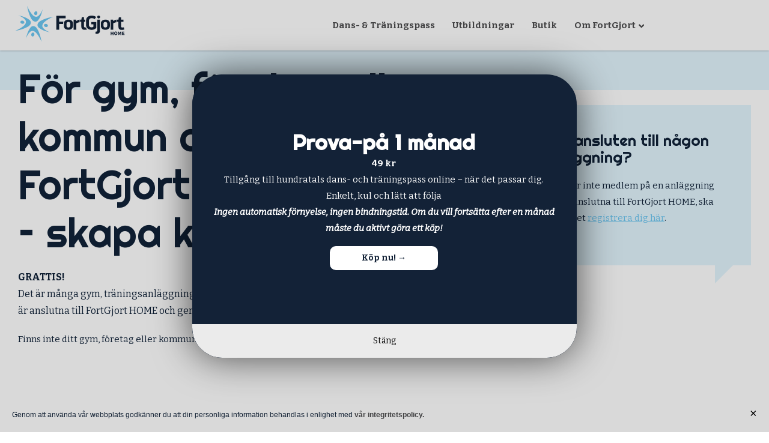

--- FILE ---
content_type: text/html; charset=UTF-8
request_url: https://fortgjort.se/konto-medlem/
body_size: 25564
content:
<!DOCTYPE html>
<html lang="sv-SE" class="no-js">
<head>
	<meta charset="UTF-8">
	<meta name="viewport" content="width=device-width, initial-scale=1, maximum-scale=1, user-scalable=0">
	<link rel="profile" href="http://gmpg.org/xfn/11">
	<link rel="pingback" href="https://fortgjort.se/xmlrpc.php">
	<link media="all" href="https://fortgjort.se/wp-content/cache/autoptimize/1/css/autoptimize_1f2d9ee777b37fe272d6d5093708b790.css" rel="stylesheet" /><title itemprop="name">Tränar PÅ ETT GYM eller jobbar på ett företag? - FortGjort Home</title>
     	
	<!-- This site is optimized with the Yoast SEO plugin v15.3 - https://yoast.com/wordpress/plugins/seo/ -->
	<meta name="robots" content="index, follow, max-snippet:-1, max-image-preview:large, max-video-preview:-1" />
	<link rel="canonical" href="https://fortgjort.se/konto-medlem/" />
	<meta property="og:locale" content="sv_SE" />
	<meta property="og:type" content="article" />
	<meta property="og:title" content="Tränar PÅ ETT GYM eller jobbar på ett företag? - FortGjort Home" />
	<meta property="og:description" content="Skapa konto" />
	<meta property="og:url" content="https://fortgjort.se/konto-medlem/" />
	<meta property="og:site_name" content="FortGjort Home" />
	<meta property="article:modified_time" content="2020-12-13T07:01:32+00:00" />
	<meta name="twitter:card" content="summary" />
	<meta name="twitter:label1" content="Skriven av">
	<meta name="twitter:data1" content="Rebecca Löfgren">
	<meta name="twitter:label2" content="Beräknad lästid">
	<meta name="twitter:data2" content="0 minuter">
	<script type="application/ld+json" class="yoast-schema-graph">{"@context":"https://schema.org","@graph":[{"@type":"WebSite","@id":"https://fortgjort.se/#website","url":"https://fortgjort.se/","name":"FortGjort Home","description":"Effektiv hemmatr\u00e4ning f\u00f6r alla ambitionsniv\u00e5er","potentialAction":[{"@type":"SearchAction","target":"https://fortgjort.se/?s={search_term_string}","query-input":"required name=search_term_string"}],"inLanguage":"sv-SE"},{"@type":"WebPage","@id":"https://fortgjort.se/konto-medlem/#webpage","url":"https://fortgjort.se/konto-medlem/","name":"Tr\u00e4nar P\u00c5 ETT GYM eller jobbar p\u00e5 ett f\u00f6retag? - FortGjort Home","isPartOf":{"@id":"https://fortgjort.se/#website"},"datePublished":"2020-06-03T15:14:11+00:00","dateModified":"2020-12-13T07:01:32+00:00","inLanguage":"sv-SE","potentialAction":[{"@type":"ReadAction","target":["https://fortgjort.se/konto-medlem/"]}]}]}</script>
	<!-- / Yoast SEO plugin. -->


<link rel='dns-prefetch' href='//fonts.googleapis.com' />
<link rel='dns-prefetch' href='//s.w.org' />
		<script type="text/javascript">
			window._wpemojiSettings = {"baseUrl":"https:\/\/s.w.org\/images\/core\/emoji\/13.0.0\/72x72\/","ext":".png","svgUrl":"https:\/\/s.w.org\/images\/core\/emoji\/13.0.0\/svg\/","svgExt":".svg","source":{"concatemoji":"https:\/\/fortgjort.se\/wp-includes\/js\/wp-emoji-release.min.js?ver=5.5.17"}};
			!function(e,a,t){var n,r,o,i=a.createElement("canvas"),p=i.getContext&&i.getContext("2d");function s(e,t){var a=String.fromCharCode;p.clearRect(0,0,i.width,i.height),p.fillText(a.apply(this,e),0,0);e=i.toDataURL();return p.clearRect(0,0,i.width,i.height),p.fillText(a.apply(this,t),0,0),e===i.toDataURL()}function c(e){var t=a.createElement("script");t.src=e,t.defer=t.type="text/javascript",a.getElementsByTagName("head")[0].appendChild(t)}for(o=Array("flag","emoji"),t.supports={everything:!0,everythingExceptFlag:!0},r=0;r<o.length;r++)t.supports[o[r]]=function(e){if(!p||!p.fillText)return!1;switch(p.textBaseline="top",p.font="600 32px Arial",e){case"flag":return s([127987,65039,8205,9895,65039],[127987,65039,8203,9895,65039])?!1:!s([55356,56826,55356,56819],[55356,56826,8203,55356,56819])&&!s([55356,57332,56128,56423,56128,56418,56128,56421,56128,56430,56128,56423,56128,56447],[55356,57332,8203,56128,56423,8203,56128,56418,8203,56128,56421,8203,56128,56430,8203,56128,56423,8203,56128,56447]);case"emoji":return!s([55357,56424,8205,55356,57212],[55357,56424,8203,55356,57212])}return!1}(o[r]),t.supports.everything=t.supports.everything&&t.supports[o[r]],"flag"!==o[r]&&(t.supports.everythingExceptFlag=t.supports.everythingExceptFlag&&t.supports[o[r]]);t.supports.everythingExceptFlag=t.supports.everythingExceptFlag&&!t.supports.flag,t.DOMReady=!1,t.readyCallback=function(){t.DOMReady=!0},t.supports.everything||(n=function(){t.readyCallback()},a.addEventListener?(a.addEventListener("DOMContentLoaded",n,!1),e.addEventListener("load",n,!1)):(e.attachEvent("onload",n),a.attachEvent("onreadystatechange",function(){"complete"===a.readyState&&t.readyCallback()})),(n=t.source||{}).concatemoji?c(n.concatemoji):n.wpemoji&&n.twemoji&&(c(n.twemoji),c(n.wpemoji)))}(window,document,window._wpemojiSettings);
		</script>
		
	










<link rel='stylesheet' id='google-font-css'  href='https://fonts.googleapis.com/css?family=Bitter%3A400%2C400i%2C700&#038;ver=5.5.17' type='text/css' media='all' />






<link rel='stylesheet' id='elementor-post-8125-css'  href='https://fortgjort.se/wp-content/cache/autoptimize/1/css/autoptimize_single_3197dc0f6399bce3096466a348728953.css?ver=1647856248' type='text/css' media='all' />

<link rel='stylesheet' id='elementor-post-8363-css'  href='https://fortgjort.se/wp-content/cache/autoptimize/1/css/autoptimize_single_d6ff6b226115124323746a7cfc19c6f3.css?ver=1605687955' type='text/css' media='all' />








<link rel='stylesheet' id='google-fonts-1-css'  href='https://fonts.googleapis.com/css?family=Roboto%3A100%2C100italic%2C200%2C200italic%2C300%2C300italic%2C400%2C400italic%2C500%2C500italic%2C600%2C600italic%2C700%2C700italic%2C800%2C800italic%2C900%2C900italic%7CRoboto+Slab%3A100%2C100italic%2C200%2C200italic%2C300%2C300italic%2C400%2C400italic%2C500%2C500italic%2C600%2C600italic%2C700%2C700italic%2C800%2C800italic%2C900%2C900italic&#038;ver=5.5.17' type='text/css' media='all' />
<script type='text/javascript' src='https://fortgjort.se/wp-includes/js/jquery/jquery.js?ver=1.12.4-wp' id='jquery-core-js'></script>
<script type='text/javascript' id='login-with-ajax-js-extra'>
/* <![CDATA[ */
var LWA = {"ajaxurl":"https:\/\/fortgjort.se\/wp-admin\/admin-ajax.php"};
/* ]]> */
</script>

<script type='text/javascript' id='pms-front-end-js-extra'>
/* <![CDATA[ */
var pmsGdpr = {"delete_url":"https:\/\/fortgjort.se?pms_user=0&pms_action=pms_delete_user&pms_nonce=6d2f2e474b","delete_text":"Type DELETE to confirm deleting your account and all data associated with it:","delete_error_text":"You did not type DELETE. Try again!"};
var PMS_States = {"ID":{"AC":"Daerah Istimewa Aceh","SU":"Sumatera Utara","SB":"Sumatera Barat","RI":"Riau","KR":"Kepulauan Riau","JA":"Jambi","SS":"Sumatera Selatan","BB":"Bangka Belitung","BE":"Bengkulu","LA":"Lampung","JK":"DKI Jakarta","JB":"Jawa Barat","BT":"Banten","JT":"Jawa Tengah","JI":"Jawa Timur","YO":"Daerah Istimewa Yogyakarta","BA":"Bali","NB":"Nusa Tenggara Barat","NT":"Nusa Tenggara Timur","KB":"Kalimantan Barat","KT":"Kalimantan Tengah","KI":"Kalimantan Timur","KS":"Kalimantan Selatan","KU":"Kalimantan Utara","SA":"Sulawesi Utara","ST":"Sulawesi Tengah","SG":"Sulawesi Tenggara","SR":"Sulawesi Barat","SN":"Sulawesi Selatan","GO":"Gorontalo","MA":"Maluku","MU":"Maluku Utara","PA":"Papua","PB":"Papua Barat"},"RO":{"AB":"Alba","AR":"Arad","AG":"Arge&#537;","BC":"Bac&#259;u","BH":"Bihor","BN":"Bistri&#539;a-N&#259;s&#259;ud","BT":"Boto&#537;ani","BR":"Br&#259;ila","BV":"Bra&#537;ov","B":"Bucure&#537;ti","BZ":"Buz&#259;u","CL":"C&#259;l&#259;ra&#537;i","CS":"Cara&#537;-Severin","CJ":"Cluj","CT":"Constan&#539;a","CV":"Covasna","DB":"D&acirc;mbovi&#539;a","DJ":"Dolj","GL":"Gala&#539;i","GR":"Giurgiu","GJ":"Gorj","HR":"Harghita","HD":"Hunedoara","IL":"Ialomi&#539;a","IS":"Ia&#537;i","IF":"Ilfov","MM":"Maramure&#537;","MH":"Mehedin&#539;i","MS":"Mure&#537;","NT":"Neam&#539;","OT":"Olt","PH":"Prahova","SJ":"S&#259;laj","SM":"Satu Mare","SB":"Sibiu","SV":"Suceava","TR":"Teleorman","TM":"Timi&#537;","TL":"Tulcea","VL":"V&acirc;lcea","VS":"Vaslui","VN":"Vrancea"},"IT":{"AG":"Agrigento","AL":"Alessandria","AN":"Ancona","AO":"Aosta","AR":"Arezzo","AP":"Ascoli Piceno","AT":"Asti","AV":"Avellino","BA":"Bari","BT":"Barletta-Andria-Trani","BL":"Belluno","BN":"Benevento","BG":"Bergamo","BI":"Biella","BO":"Bologna","BZ":"Bolzano","BS":"Brescia","BR":"Brindisi","CA":"Cagliari","CL":"Caltanissetta","CB":"Campobasso","CI":"Carbonia-Iglesias","CE":"Caserta","CT":"Catania","CZ":"Catanzaro","CH":"Chieti","CO":"Como","CS":"Cosenza","CR":"Cremona","KR":"Crotone","CN":"Cuneo","EN":"Enna","FM":"Fermo","FE":"Ferrara","FI":"Firenze","FG":"Foggia","FC":"Forl\u00ec-Cesena","FR":"Frosinone","GE":"Genova","GO":"Gorizia","GR":"Grosseto","IM":"Imperia","IS":"Isernia","SP":"La Spezia","AQ":"L&apos;Aquila","LT":"Latina","LE":"Lecce","LC":"Lecco","LI":"Livorno","LO":"Lodi","LU":"Lucca","MC":"Macerata","MN":"Mantova","MS":"Massa-Carrara","MT":"Matera","ME":"Messina","MI":"Milano","MO":"Modena","MB":"Monza e della Brianza","NA":"Napoli","NO":"Novara","NU":"Nuoro","OT":"Olbia-Tempio","OR":"Oristano","PD":"Padova","PA":"Palermo","PR":"Parma","PV":"Pavia","PG":"Perugia","PU":"Pesaro e Urbino","PE":"Pescara","PC":"Piacenza","PI":"Pisa","PT":"Pistoia","PN":"Pordenone","PZ":"Potenza","PO":"Prato","RG":"Ragusa","RA":"Ravenna","RC":"Reggio Calabria","RE":"Reggio Emilia","RI":"Rieti","RN":"Rimini","RM":"Roma","RO":"Rovigo","SA":"Salerno","VS":"Medio Campidano","SS":"Sassari","SV":"Savona","SI":"Siena","SR":"Siracusa","SO":"Sondrio","TA":"Taranto","TE":"Teramo","TR":"Terni","TO":"Torino","OG":"Ogliastra","TP":"Trapani","TN":"Trento","TV":"Treviso","TS":"Trieste","UD":"Udine","VA":"Varese","VE":"Venezia","VB":"Verbano-Cusio-Ossola","VC":"Vercelli","VR":"Verona","VV":"Vibo Valentia","VI":"Vicenza","VT":"Viterbo"},"ES":{"C":"A Coru&ntilde;a","VI":"Araba\/&Aacute;lava","AB":"Albacete","A":"Alicante","AL":"Almer&iacute;a","O":"Asturias","AV":"&Aacute;vila","BA":"Badajoz","PM":"Baleares","B":"Barcelona","BU":"Burgos","CC":"C&aacute;ceres","CA":"C&aacute;diz","S":"Cantabria","CS":"Castell&oacute;n","CE":"Ceuta","CR":"Ciudad Real","CO":"C&oacute;rdoba","CU":"Cuenca","GI":"Girona","GR":"Granada","GU":"Guadalajara","SS":"Gipuzkoa","H":"Huelva","HU":"Huesca","J":"Ja&eacute;n","LO":"La Rioja","GC":"Las Palmas","LE":"Le&oacute;n","L":"Lleida","LU":"Lugo","M":"Madrid","MA":"M&aacute;laga","ML":"Melilla","MU":"Murcia","NA":"Navarra","OR":"Ourense","P":"Palencia","PO":"Pontevedra","SA":"Salamanca","TF":"Santa Cruz de Tenerife","SG":"Segovia","SE":"Sevilla","SO":"Soria","T":"Tarragona","TE":"Teruel","TO":"Toledo","V":"Valencia","VA":"Valladolid","BI":"Bizkaia","ZA":"Zamora","Z":"Zaragoza"},"CA":{"AB":"Alberta","BC":"British Columbia","MB":"Manitoba","NB":"New Brunswick","NL":"Newfoundland and Labrador","NT":"Northwest Territories","NS":"Nova Scotia","NU":"Nunavut","ON":"Ontario","PE":"Prince Edward Island","QC":"Quebec","SK":"Saskatchewan","YT":"Yukon Territory"},"ZA":{"EC":"Eastern Cape","FS":"Free State","GP":"Gauteng","KZN":"KwaZulu-Natal","LP":"Limpopo","MP":"Mpumalanga","NC":"Northern Cape","NW":"North West","WC":"Western Cape"},"AR":{"C":"Ciudad Aut&oacute;noma de Buenos Aires","B":"Buenos Aires","K":"Catamarca","H":"Chaco","U":"Chubut","X":"C&oacute;rdoba","W":"Corrientes","E":"Entre R&iacute;os","P":"Formosa","Y":"Jujuy","L":"La Pampa","F":"La Rioja","M":"Mendoza","N":"Misiones","Q":"Neuqu&eacute;n","R":"R&iacute;o Negro","A":"Salta","J":"San Juan","D":"San Luis","Z":"Santa Cruz","S":"Santa Fe","G":"Santiago del Estero","V":"Tierra del Fuego","T":"Tucum&aacute;n"},"CN":{"CN1":"Yunnan \/ &#20113;&#21335;","CN2":"Beijing \/ &#21271;&#20140;","CN3":"Tianjin \/ &#22825;&#27941;","CN4":"Hebei \/ &#27827;&#21271;","CN5":"Shanxi \/ &#23665;&#35199;","CN6":"Inner Mongolia \/ &#20839;&#33945;&#21476;","CN7":"Liaoning \/ &#36797;&#23425;","CN8":"Jilin \/ &#21513;&#26519;","CN9":"Heilongjiang \/ &#40657;&#40857;&#27743;","CN10":"Shanghai \/ &#19978;&#28023;","CN11":"Jiangsu \/ &#27743;&#33487;","CN12":"Zhejiang \/ &#27993;&#27743;","CN13":"Anhui \/ &#23433;&#24509;","CN14":"Fujian \/ &#31119;&#24314;","CN15":"Jiangxi \/ &#27743;&#35199;","CN16":"Shandong \/ &#23665;&#19996;","CN17":"Henan \/ &#27827;&#21335;","CN18":"Hubei \/ &#28246;&#21271;","CN19":"Hunan \/ &#28246;&#21335;","CN20":"Guangdong \/ &#24191;&#19996;","CN21":"Guangxi Zhuang \/ &#24191;&#35199;&#22766;&#26063;","CN22":"Hainan \/ &#28023;&#21335;","CN23":"Chongqing \/ &#37325;&#24198;","CN24":"Sichuan \/ &#22235;&#24029;","CN25":"Guizhou \/ &#36149;&#24030;","CN26":"Shaanxi \/ &#38485;&#35199;","CN27":"Gansu \/ &#29976;&#32899;","CN28":"Qinghai \/ &#38738;&#28023;","CN29":"Ningxia Hui \/ &#23425;&#22799;","CN30":"Macau \/ &#28595;&#38376;","CN31":"Tibet \/ &#35199;&#34255;","CN32":"Xinjiang \/ &#26032;&#30086;"},"MX":{"Distrito Federal":"Distrito Federal","Jalisco":"Jalisco","Nuevo Leon":"Nuevo Le\u00f3n","Aguascalientes":"Aguascalientes","Baja California":"Baja California","Baja California Sur":"Baja California Sur","Campeche":"Campeche","Chiapas":"Chiapas","Chihuahua":"Chihuahua","Coahuila":"Coahuila","Colima":"Colima","Durango":"Durango","Guanajuato":"Guanajuato","Guerrero":"Guerrero","Hidalgo":"Hidalgo","Estado de Mexico":"Edo. de M\u00e9xico","Michoacan":"Michoac\u00e1n","Morelos":"Morelos","Nayarit":"Nayarit","Oaxaca":"Oaxaca","Puebla":"Puebla","Queretaro":"Quer\u00e9taro","Quintana Roo":"Quintana Roo","San Luis Potosi":"San Luis Potos\u00ed","Sinaloa":"Sinaloa","Sonora":"Sonora","Tabasco":"Tabasco","Tamaulipas":"Tamaulipas","Tlaxcala":"Tlaxcala","Veracruz":"Veracruz","Yucatan":"Yucat\u00e1n","Zacatecas":"Zacatecas"},"TH":{"TH-37":"Amnat Charoen (&#3629;&#3635;&#3609;&#3634;&#3592;&#3648;&#3592;&#3619;&#3636;&#3597;)","TH-15":"Ang Thong (&#3629;&#3656;&#3634;&#3591;&#3607;&#3629;&#3591;)","TH-14":"Ayutthaya (&#3614;&#3619;&#3632;&#3609;&#3588;&#3619;&#3624;&#3619;&#3637;&#3629;&#3618;&#3640;&#3608;&#3618;&#3634;)","TH-10":"Bangkok (&#3585;&#3619;&#3640;&#3591;&#3648;&#3607;&#3614;&#3617;&#3627;&#3634;&#3609;&#3588;&#3619;)","TH-38":"Bueng Kan (&#3610;&#3638;&#3591;&#3585;&#3634;&#3628;)","TH-31":"Buri Ram (&#3610;&#3640;&#3619;&#3637;&#3619;&#3633;&#3617;&#3618;&#3660;)","TH-24":"Chachoengsao (&#3593;&#3632;&#3648;&#3594;&#3636;&#3591;&#3648;&#3607;&#3619;&#3634;)","TH-18":"Chai Nat (&#3594;&#3633;&#3618;&#3609;&#3634;&#3607;)","TH-36":"Chaiyaphum (&#3594;&#3633;&#3618;&#3616;&#3641;&#3617;&#3636;)","TH-22":"Chanthaburi (&#3592;&#3633;&#3609;&#3607;&#3610;&#3640;&#3619;&#3637;)","TH-50":"Chiang Mai (&#3648;&#3594;&#3637;&#3618;&#3591;&#3651;&#3627;&#3617;&#3656;)","TH-57":"Chiang Rai (&#3648;&#3594;&#3637;&#3618;&#3591;&#3619;&#3634;&#3618;)","TH-20":"Chonburi (&#3594;&#3621;&#3610;&#3640;&#3619;&#3637;)","TH-86":"Chumphon (&#3594;&#3640;&#3617;&#3614;&#3619;)","TH-46":"Kalasin (&#3585;&#3634;&#3628;&#3626;&#3636;&#3609;&#3608;&#3640;&#3660;)","TH-62":"Kamphaeng Phet (&#3585;&#3635;&#3649;&#3614;&#3591;&#3648;&#3614;&#3594;&#3619;)","TH-71":"Kanchanaburi (&#3585;&#3634;&#3597;&#3592;&#3609;&#3610;&#3640;&#3619;&#3637;)","TH-40":"Khon Kaen (&#3586;&#3629;&#3609;&#3649;&#3585;&#3656;&#3609;)","TH-81":"Krabi (&#3585;&#3619;&#3632;&#3610;&#3637;&#3656;)","TH-52":"Lampang (&#3621;&#3635;&#3611;&#3634;&#3591;)","TH-51":"Lamphun (&#3621;&#3635;&#3614;&#3641;&#3609;)","TH-42":"Loei (&#3648;&#3621;&#3618;)","TH-16":"Lopburi (&#3621;&#3614;&#3610;&#3640;&#3619;&#3637;)","TH-58":"Mae Hong Son (&#3649;&#3617;&#3656;&#3630;&#3656;&#3629;&#3591;&#3626;&#3629;&#3609;)","TH-44":"Maha Sarakham (&#3617;&#3627;&#3634;&#3626;&#3634;&#3619;&#3588;&#3634;&#3617;)","TH-49":"Mukdahan (&#3617;&#3640;&#3585;&#3604;&#3634;&#3627;&#3634;&#3619;)","TH-26":"Nakhon Nayok (&#3609;&#3588;&#3619;&#3609;&#3634;&#3618;&#3585;)","TH-73":"Nakhon Pathom (&#3609;&#3588;&#3619;&#3611;&#3600;&#3617;)","TH-48":"Nakhon Phanom (&#3609;&#3588;&#3619;&#3614;&#3609;&#3617;)","TH-30":"Nakhon Ratchasima (&#3609;&#3588;&#3619;&#3619;&#3634;&#3594;&#3626;&#3637;&#3617;&#3634;)","TH-60":"Nakhon Sawan (&#3609;&#3588;&#3619;&#3626;&#3623;&#3619;&#3619;&#3588;&#3660;)","TH-80":"Nakhon Si Thammarat (&#3609;&#3588;&#3619;&#3624;&#3619;&#3637;&#3608;&#3619;&#3619;&#3617;&#3619;&#3634;&#3594;)","TH-55":"Nan (&#3609;&#3656;&#3634;&#3609;)","TH-96":"Narathiwat (&#3609;&#3619;&#3634;&#3608;&#3636;&#3623;&#3634;&#3626;)","TH-39":"Nong Bua Lam Phu (&#3627;&#3609;&#3629;&#3591;&#3610;&#3633;&#3623;&#3621;&#3635;&#3616;&#3641;)","TH-43":"Nong Khai (&#3627;&#3609;&#3629;&#3591;&#3588;&#3634;&#3618;)","TH-12":"Nonthaburi (&#3609;&#3609;&#3607;&#3610;&#3640;&#3619;&#3637;)","TH-13":"Pathum Thani (&#3611;&#3607;&#3640;&#3617;&#3608;&#3634;&#3609;&#3637;)","TH-94":"Pattani (&#3611;&#3633;&#3605;&#3605;&#3634;&#3609;&#3637;)","TH-82":"Phang Nga (&#3614;&#3633;&#3591;&#3591;&#3634;)","TH-93":"Phatthalung (&#3614;&#3633;&#3607;&#3621;&#3640;&#3591;)","TH-56":"Phayao (&#3614;&#3632;&#3648;&#3618;&#3634;)","TH-67":"Phetchabun (&#3648;&#3614;&#3594;&#3619;&#3610;&#3641;&#3619;&#3603;&#3660;)","TH-76":"Phetchaburi (&#3648;&#3614;&#3594;&#3619;&#3610;&#3640;&#3619;&#3637;)","TH-66":"Phichit (&#3614;&#3636;&#3592;&#3636;&#3605;&#3619;)","TH-65":"Phitsanulok (&#3614;&#3636;&#3625;&#3603;&#3640;&#3650;&#3621;&#3585;)","TH-54":"Phrae (&#3649;&#3614;&#3619;&#3656;)","TH-83":"Phuket (&#3616;&#3641;&#3648;&#3585;&#3655;&#3605;)","TH-25":"Prachin Buri (&#3611;&#3619;&#3634;&#3592;&#3637;&#3609;&#3610;&#3640;&#3619;&#3637;)","TH-77":"Prachuap Khiri Khan (&#3611;&#3619;&#3632;&#3592;&#3623;&#3610;&#3588;&#3637;&#3619;&#3637;&#3586;&#3633;&#3609;&#3608;&#3660;)","TH-85":"Ranong (&#3619;&#3632;&#3609;&#3629;&#3591;)","TH-70":"Ratchaburi (&#3619;&#3634;&#3594;&#3610;&#3640;&#3619;&#3637;)","TH-21":"Rayong (&#3619;&#3632;&#3618;&#3629;&#3591;)","TH-45":"Roi Et (&#3619;&#3657;&#3629;&#3618;&#3648;&#3629;&#3655;&#3604;)","TH-27":"Sa Kaeo (&#3626;&#3619;&#3632;&#3649;&#3585;&#3657;&#3623;)","TH-47":"Sakon Nakhon (&#3626;&#3585;&#3621;&#3609;&#3588;&#3619;)","TH-11":"Samut Prakan (&#3626;&#3617;&#3640;&#3607;&#3619;&#3611;&#3619;&#3634;&#3585;&#3634;&#3619;)","TH-74":"Samut Sakhon (&#3626;&#3617;&#3640;&#3607;&#3619;&#3626;&#3634;&#3588;&#3619;)","TH-75":"Samut Songkhram (&#3626;&#3617;&#3640;&#3607;&#3619;&#3626;&#3591;&#3588;&#3619;&#3634;&#3617;)","TH-19":"Saraburi (&#3626;&#3619;&#3632;&#3610;&#3640;&#3619;&#3637;)","TH-91":"Satun (&#3626;&#3605;&#3641;&#3621;)","TH-17":"Sing Buri (&#3626;&#3636;&#3591;&#3627;&#3660;&#3610;&#3640;&#3619;&#3637;)","TH-33":"Sisaket (&#3624;&#3619;&#3637;&#3626;&#3632;&#3648;&#3585;&#3625;)","TH-90":"Songkhla (&#3626;&#3591;&#3586;&#3621;&#3634;)","TH-64":"Sukhothai (&#3626;&#3640;&#3650;&#3586;&#3607;&#3633;&#3618;)","TH-72":"Suphan Buri (&#3626;&#3640;&#3614;&#3619;&#3619;&#3603;&#3610;&#3640;&#3619;&#3637;)","TH-84":"Surat Thani (&#3626;&#3640;&#3619;&#3634;&#3625;&#3598;&#3619;&#3660;&#3608;&#3634;&#3609;&#3637;)","TH-32":"Surin (&#3626;&#3640;&#3619;&#3636;&#3609;&#3607;&#3619;&#3660;)","TH-63":"Tak (&#3605;&#3634;&#3585;)","TH-92":"Trang (&#3605;&#3619;&#3633;&#3591;)","TH-23":"Trat (&#3605;&#3619;&#3634;&#3604;)","TH-34":"Ubon Ratchathani (&#3629;&#3640;&#3610;&#3621;&#3619;&#3634;&#3594;&#3608;&#3634;&#3609;&#3637;)","TH-41":"Udon Thani (&#3629;&#3640;&#3604;&#3619;&#3608;&#3634;&#3609;&#3637;)","TH-61":"Uthai Thani (&#3629;&#3640;&#3607;&#3633;&#3618;&#3608;&#3634;&#3609;&#3637;)","TH-53":"Uttaradit (&#3629;&#3640;&#3605;&#3619;&#3604;&#3636;&#3605;&#3606;&#3660;)","TH-95":"Yala (&#3618;&#3632;&#3621;&#3634;)","TH-35":"Yasothon (&#3618;&#3650;&#3626;&#3608;&#3619;)"},"NP":{"ILL":"Illam","JHA":"Jhapa","PAN":"Panchthar","TAP":"Taplejung","BHO":"Bhojpur","DKA":"Dhankuta","MOR":"Morang","SUN":"Sunsari","SAN":"Sankhuwa","TER":"Terhathum","KHO":"Khotang","OKH":"Okhaldhunga","SAP":"Saptari","SIR":"Siraha","SOL":"Solukhumbu","UDA":"Udayapur","DHA":"Dhanusa","DLK":"Dolakha","MOH":"Mohottari","RAM":"Ramechha","SAR":"Sarlahi","SIN":"Sindhuli","BHA":"Bhaktapur","DHD":"Dhading","KTM":"Kathmandu","KAV":"Kavrepalanchowk","LAL":"Lalitpur","NUW":"Nuwakot","RAS":"Rasuwa","SPC":"Sindhupalchowk","BAR":"Bara","CHI":"Chitwan","MAK":"Makwanpur","PAR":"Parsa","RAU":"Rautahat","GOR":"Gorkha","KAS":"Kaski","LAM":"Lamjung","MAN":"Manang","SYN":"Syangja","TAN":"Tanahun","BAG":"Baglung","PBT":"Parbat","MUS":"Mustang","MYG":"Myagdi","AGR":"Agrghakanchi","GUL":"Gulmi","KAP":"Kapilbastu","NAW":"Nawalparasi","PAL":"Palpa","RUP":"Rupandehi","DAN":"Dang","PYU":"Pyuthan","ROL":"Rolpa","RUK":"Rukum","SAL":"Salyan","BAN":"Banke","BDA":"Bardiya","DAI":"Dailekh","JAJ":"Jajarkot","SUR":"Surkhet","DOL":"Dolpa","HUM":"Humla","JUM":"Jumla","KAL":"Kalikot","MUG":"Mugu","ACH":"Achham","BJH":"Bajhang","BJU":"Bajura","DOT":"Doti","KAI":"Kailali","BAI":"Baitadi","DAD":"Dadeldhura","DAR":"Darchula","KAN":"Kanchanpur"},"US":{"AL":"Alabama","AK":"Alaska","AZ":"Arizona","AR":"Arkansas","CA":"California","CO":"Colorado","CT":"Connecticut","DE":"Delaware","DC":"District Of Columbia","FL":"Florida","GA":"Georgia","HI":"Hawaii","ID":"Idaho","IL":"Illinois","IN":"Indiana","IA":"Iowa","KS":"Kansas","KY":"Kentucky","LA":"Louisiana","ME":"Maine","MD":"Maryland","MA":"Massachusetts","MI":"Michigan","MN":"Minnesota","MS":"Mississippi","MO":"Missouri","MT":"Montana","NE":"Nebraska","NV":"Nevada","NH":"New Hampshire","NJ":"New Jersey","NM":"New Mexico","NY":"New York","NC":"North Carolina","ND":"North Dakota","OH":"Ohio","OK":"Oklahoma","OR":"Oregon","PA":"Pennsylvania","RI":"Rhode Island","SC":"South Carolina","SD":"South Dakota","TN":"Tennessee","TX":"Texas","UT":"Utah","VT":"Vermont","VA":"Virginia","WA":"Washington","WV":"West Virginia","WI":"Wisconsin","WY":"Wyoming","AA":"Armed Forces (AA)","AE":"Armed Forces (AE)","AP":"Armed Forces (AP)","AS":"American Samoa","GU":"Guam","MP":"Northern Mariana Islands","PR":"Puerto Rico","UM":"US Minor Outlying Islands","VI":"US Virgin Islands"},"HK":{"HONG KONG":"Hong Kong Island","KOWLOON":"Kowloon","NEW TERRITORIES":"New Territories"},"HU":{"BK":"B\u00e1cs-Kiskun","BE":"B\u00e9k\u00e9s","BA":"Baranya","BZ":"Borsod-Aba\u00faj-Zempl\u00e9n","BU":"Budapest","CS":"Csongr\u00e1d","FE":"Fej\u00e9r","GS":"Gy\u0151r-Moson-Sopron","HB":"Hajd\u00fa-Bihar","HE":"Heves","JN":"J\u00e1sz-Nagykun-Szolnok","KE":"Kom\u00e1rom-Esztergom","NO":"N\u00f3gr\u00e1d","PE":"Pest","SO":"Somogy","SZ":"Szabolcs-Szatm\u00e1r-Bereg","TO":"Tolna","VA":"Vas","VE":"Veszpr\u00e9m","ZA":"Zala"},"IR":{"KHZ":"Khuzestan  (\u062e\u0648\u0632\u0633\u062a\u0627\u0646)","THR":"Tehran  (\u062a\u0647\u0631\u0627\u0646)","ILM":"Ilaam (\u0627\u06cc\u0644\u0627\u0645)","BHR":"Bushehr (\u0628\u0648\u0634\u0647\u0631)","ADL":"Ardabil (\u0627\u0631\u062f\u0628\u06cc\u0644)","ESF":"Isfahan (\u0627\u0635\u0641\u0647\u0627\u0646)","YZD":"Yazd (\u06cc\u0632\u062f)","KRH":"Kermanshah (\u06a9\u0631\u0645\u0627\u0646\u0634\u0627\u0647)","KRN":"Kerman (\u06a9\u0631\u0645\u0627\u0646)","HDN":"Hamadan (\u0647\u0645\u062f\u0627\u0646)","GZN":"Ghazvin (\u0642\u0632\u0648\u06cc\u0646)","ZJN":"Zanjan (\u0632\u0646\u062c\u0627\u0646)","LRS":"Luristan (\u0644\u0631\u0633\u062a\u0627\u0646)","ABZ":"Alborz (\u0627\u0644\u0628\u0631\u0632)","EAZ":"East Azarbaijan (\u0622\u0630\u0631\u0628\u0627\u06cc\u062c\u0627\u0646 \u0634\u0631\u0642\u06cc)","WAZ":"West Azarbaijan (\u0622\u0630\u0631\u0628\u0627\u06cc\u062c\u0627\u0646 \u063a\u0631\u0628\u06cc)","CHB":"Chaharmahal and Bakhtiari (\u0686\u0647\u0627\u0631\u0645\u062d\u0627\u0644 \u0648 \u0628\u062e\u062a\u06cc\u0627\u0631\u06cc)","SKH":"South Khorasan (\u062e\u0631\u0627\u0633\u0627\u0646 \u062c\u0646\u0648\u0628\u06cc)","RKH":"Razavi Khorasan (\u062e\u0631\u0627\u0633\u0627\u0646 \u0631\u0636\u0648\u06cc)","NKH":"North Khorasan (\u062e\u0631\u0627\u0633\u0627\u0646 \u062c\u0646\u0648\u0628\u06cc)","SMN":"Semnan (\u0633\u0645\u0646\u0627\u0646)","FRS":"Fars (\u0641\u0627\u0631\u0633)","QHM":"Qom (\u0642\u0645)","KRD":"Kurdistan \/ \u06a9\u0631\u062f\u0633\u062a\u0627\u0646)","KBD":"Kohgiluyeh and BoyerAhmad (\u06a9\u0647\u06af\u06cc\u0644\u0648\u06cc\u06cc\u0647 \u0648 \u0628\u0648\u06cc\u0631\u0627\u062d\u0645\u062f)","GLS":"Golestan (\u06af\u0644\u0633\u062a\u0627\u0646)","GIL":"Gilan (\u06af\u06cc\u0644\u0627\u0646)","MZN":"Mazandaran (\u0645\u0627\u0632\u0646\u062f\u0631\u0627\u0646)","MKZ":"Markazi (\u0645\u0631\u06a9\u0632\u06cc)","HRZ":"Hormozgan (\u0647\u0631\u0645\u0632\u06af\u0627\u0646)","SBN":"Sistan and Baluchestan (\u0633\u06cc\u0633\u062a\u0627\u0646 \u0648 \u0628\u0644\u0648\u0686\u0633\u062a\u0627\u0646)"},"BR":{"AC":"Acre","AL":"Alagoas","AP":"Amap&aacute;","AM":"Amazonas","BA":"Bahia","CE":"Cear&aacute;","DF":"Distrito Federal","ES":"Esp&iacute;rito Santo","GO":"Goi&aacute;s","MA":"Maranh&atilde;o","MT":"Mato Grosso","MS":"Mato Grosso do Sul","MG":"Minas Gerais","PA":"Par&aacute;","PB":"Para&iacute;ba","PR":"Paran&aacute;","PE":"Pernambuco","PI":"Piau&iacute;","RJ":"Rio de Janeiro","RN":"Rio Grande do Norte","RS":"Rio Grande do Sul","RO":"Rond&ocirc;nia","RR":"Roraima","SC":"Santa Catarina","SP":"S&atilde;o Paulo","SE":"Sergipe","TO":"Tocantins"},"GR":{"I":"\u0391\u03c4\u03c4\u03b9\u03ba\u03ae","A":"\u0391\u03bd\u03b1\u03c4\u03bf\u03bb\u03b9\u03ba\u03ae \u039c\u03b1\u03ba\u03b5\u03b4\u03bf\u03bd\u03af\u03b1 \u03ba\u03b1\u03b9 \u0398\u03c1\u03ac\u03ba\u03b7","B":"\u039a\u03b5\u03bd\u03c4\u03c1\u03b9\u03ba\u03ae \u039c\u03b1\u03ba\u03b5\u03b4\u03bf\u03bd\u03af\u03b1","C":"\u0394\u03c5\u03c4\u03b9\u03ba\u03ae \u039c\u03b1\u03ba\u03b5\u03b4\u03bf\u03bd\u03af\u03b1","D":"\u0389\u03c0\u03b5\u03b9\u03c1\u03bf\u03c2","E":"\u0398\u03b5\u03c3\u03c3\u03b1\u03bb\u03af\u03b1","F":"\u0399\u03cc\u03bd\u03b9\u03bf\u03b9 \u039d\u03ae\u03c3\u03bf\u03b9","G":"\u0394\u03c5\u03c4\u03b9\u03ba\u03ae \u0395\u03bb\u03bb\u03ac\u03b4\u03b1","H":"\u03a3\u03c4\u03b5\u03c1\u03b5\u03ac \u0395\u03bb\u03bb\u03ac\u03b4\u03b1","J":"\u03a0\u03b5\u03bb\u03bf\u03c0\u03cc\u03bd\u03bd\u03b7\u03c3\u03bf\u03c2","K":"\u0392\u03cc\u03c1\u03b5\u03b9\u03bf \u0391\u03b9\u03b3\u03b1\u03af\u03bf","L":"\u039d\u03cc\u03c4\u03b9\u03bf \u0391\u03b9\u03b3\u03b1\u03af\u03bf","M":"\u039a\u03c1\u03ae\u03c4\u03b7"},"IN":{"AP":"Andhra Pradesh","AR":"Arunachal Pradesh","AS":"Assam","BR":"Bihar","CT":"Chhattisgarh","GA":"Goa","GJ":"Gujarat","HR":"Haryana","HP":"Himachal Pradesh","JK":"Jammu and Kashmir","JH":"Jharkhand","KA":"Karnataka","KL":"Kerala","MP":"Madhya Pradesh","MH":"Maharashtra","MN":"Manipur","ML":"Meghalaya","MZ":"Mizoram","NL":"Nagaland","OR":"Orissa","PB":"Punjab","RJ":"Rajasthan","SK":"Sikkim","TN":"Tamil Nadu","TS":"Telangana","TR":"Tripura","UK":"Uttarakhand","UP":"Uttar Pradesh","WB":"West Bengal","AN":"Andaman and Nicobar Islands","CH":"Chandigarh","DN":"Dadar and Nagar Haveli","DD":"Daman and Diu","DL":"Delhi","LD":"Lakshadeep","PY":"Pondicherry (Puducherry)"},"PH":{"ABR":"Abra","AGN":"Agusan del Norte","AGS":"Agusan del Sur","AKL":"Aklan","ALB":"Albay","ANT":"Antique","APA":"Apayao","AUR":"Aurora","BAS":"Basilan","BAN":"Bataan","BTN":"Batanes","BTG":"Batangas","BEN":"Benguet","BIL":"Biliran","BOH":"Bohol","BUK":"Bukidnon","BUL":"Bulacan","CAG":"Cagayan","CAN":"Camarines Norte","CAS":"Camarines Sur","CAM":"Camiguin","CAP":"Capiz","CAT":"Catanduanes","CAV":"Cavite","CEB":"Cebu","COM":"Compostela Valley","NCO":"Cotabato","DAV":"Davao del Norte","DAS":"Davao del Sur","DAC":"Davao Occidental","DAO":"Davao Oriental","DIN":"Dinagat Islands","EAS":"Eastern Samar","GUI":"Guimaras","IFU":"Ifugao","ILN":"Ilocos Norte","ILS":"Ilocos Sur","ILI":"Iloilo","ISA":"Isabela","KAL":"Kalinga","LUN":"La Union","LAG":"Laguna","LAN":"Lanao del Norte","LAS":"Lanao del Sur","LEY":"Leyte","MAG":"Maguindanao","MAD":"Marinduque","MAS":"Masbate","MSC":"Misamis Occidental","MSR":"Misamis Oriental","MOU":"Mountain Province","NEC":"Negros Occidental","NER":"Negros Oriental","NSA":"Northern Samar","NUE":"Nueva Ecija","NUV":"Nueva Vizcaya","MDC":"Occidental Mindoro","MDR":"Oriental Mindoro","PLW":"Palawan","PAM":"Pampanga","PAN":"Pangasinan","QUE":"Quezon","QUI":"Quirino","RIZ":"Rizal","ROM":"Romblon","WSA":"Samar","SAR":"Sarangani","SIQ":"Siquijor","SOR":"Sorsogon","SCO":"South Cotabato","SLE":"Southern Leyte","SUK":"Sultan Kudarat","SLU":"Sulu","SUN":"Surigao del Norte","SUR":"Surigao del Sur","TAR":"Tarlac","TAW":"Tawi-Tawi","ZMB":"Zambales","ZAN":"Zamboanga del Norte","ZAS":"Zamboanga del Sur","ZSI":"Zamboanga Sibugay","00":"Metro Manila"},"NZ":{"NL":"Northland","AK":"Auckland","WA":"Waikato","BP":"Bay of Plenty","TK":"Taranaki","GI":"Gisborne","HB":"Hawke&rsquo;s Bay","MW":"Manawatu-Wanganui","WE":"Wellington","NS":"Nelson","MB":"Marlborough","TM":"Tasman","WC":"West Coast","CT":"Canterbury","OT":"Otago","SL":"Southland"},"BG":{"BG-01":"Blagoevgrad","BG-02":"Burgas","BG-08":"Dobrich","BG-07":"Gabrovo","BG-26":"Haskovo","BG-09":"Kardzhali","BG-10":"Kyustendil","BG-11":"Lovech","BG-12":"Montana","BG-13":"Pazardzhik","BG-14":"Pernik","BG-15":"Pleven","BG-16":"Plovdiv","BG-17":"Razgrad","BG-18":"Ruse","BG-27":"Shumen","BG-19":"Silistra","BG-20":"Sliven","BG-21":"Smolyan","BG-23":"Sofia","BG-22":"Sofia-Grad","BG-24":"Stara Zagora","BG-25":"Targovishte","BG-03":"Varna","BG-04":"Veliko Tarnovo","BG-05":"Vidin","BG-06":"Vratsa","BG-28":"Yambol"},"PE":{"CAL":"El Callao","LMA":"Municipalidad Metropolitana de Lima","AMA":"Amazonas","ANC":"Ancash","APU":"Apur&iacute;mac","ARE":"Arequipa","AYA":"Ayacucho","CAJ":"Cajamarca","CUS":"Cusco","HUV":"Huancavelica","HUC":"Hu&aacute;nuco","ICA":"Ica","JUN":"Jun&iacute;n","LAL":"La Libertad","LAM":"Lambayeque","LIM":"Lima","LOR":"Loreto","MDD":"Madre de Dios","MOQ":"Moquegua","PAS":"Pasco","PIU":"Piura","PUN":"Puno","SAM":"San Mart&iacute;n","TAC":"Tacna","TUM":"Tumbes","UCA":"Ucayali"},"BD":{"BAG":"Bagerhat","BAN":"Bandarban","BAR":"Barguna","BARI":"Barisal","BHO":"Bhola","BOG":"Bogra","BRA":"Brahmanbaria","CHA":"Chandpur","CHI":"Chittagong","CHU":"Chuadanga","COM":"Comilla","COX":"Cox's Bazar","DHA":"Dhaka","DIN":"Dinajpur","FAR":"Faridpur ","FEN":"Feni","GAI":"Gaibandha","GAZI":"Gazipur","GOP":"Gopalganj","HAB":"Habiganj","JAM":"Jamalpur","JES":"Jessore","JHA":"Jhalokati","JHE":"Jhenaidah","JOY":"Joypurhat","KHA":"Khagrachhari","KHU":"Khulna","KIS":"Kishoreganj","KUR":"Kurigram","KUS":"Kushtia","LAK":"Lakshmipur","LAL":"Lalmonirhat","MAD":"Madaripur","MAG":"Magura","MAN":"Manikganj ","MEH":"Meherpur","MOU":"Moulvibazar","MUN":"Munshiganj","MYM":"Mymensingh","NAO":"Naogaon","NAR":"Narail","NARG":"Narayanganj","NARD":"Narsingdi","NAT":"Natore","NAW":"Nawabganj","NET":"Netrakona","NIL":"Nilphamari","NOA":"Noakhali","PAB":"Pabna","PAN":"Panchagarh","PAT":"Patuakhali","PIR":"Pirojpur","RAJB":"Rajbari","RAJ":"Rajshahi","RAN":"Rangamati","RANP":"Rangpur","SAT":"Satkhira","SHA":"Shariatpur","SHE":"Sherpur","SIR":"Sirajganj","SUN":"Sunamganj","SYL":"Sylhet","TAN":"Tangail","THA":"Thakurgaon"},"AU":{"ACT":"Australian Capital Territory","NSW":"New South Wales","NT":"Northern Territory","QLD":"Queensland","SA":"South Australia","TAS":"Tasmania","VIC":"Victoria","WA":"Western Australia"},"MY":{"JHR":"Johor","KDH":"Kedah","KTN":"Kelantan","MLK":"Melaka","NSN":"Negeri Sembilan","PHG":"Pahang","PRK":"Perak","PLS":"Perlis","PNG":"Pulau Pinang","SBH":"Sabah","SWK":"Sarawak","SGR":"Selangor","TRG":"Terengganu","KUL":"W.P. Kuala Lumpur","LBN":"W.P. Labuan","PJY":"W.P. Putrajaya"},"IE":{"CW":"Carlow","CN":"Cavan","CE":"Clare","CO":"Cork","DL":"Donegal","D":"Dublin","G":"Galway","KY":"Kerry","KE":"Kildare","KK":"Kilkenny","LS":"Laois","LM":"Leitrim","LK":"Limerick","LD":"Longford","LH":"Louth","MO":"Mayo","MH":"Meath","MN":"Monaghan","OY":"Offaly","RN":"Roscommon","SO":"Sligo","TA":"Tipperary","WD":"Waterford","WH":"Westmeath","WX":"Wexford","WW":"Wicklow"},"JP":{"JP01":"Hokkaido","JP02":"Aomori","JP03":"Iwate","JP04":"Miyagi","JP05":"Akita","JP06":"Yamagata","JP07":"Fukushima","JP08":"Ibaraki","JP09":"Tochigi","JP10":"Gunma","JP11":"Saitama","JP12":"Chiba","JP13":"Tokyo","JP14":"Kanagawa","JP15":"Niigata","JP16":"Toyama","JP17":"Ishikawa","JP18":"Fukui","JP19":"Yamanashi","JP20":"Nagano","JP21":"Gifu","JP22":"Shizuoka","JP23":"Aichi","JP24":"Mie","JP25":"Shiga","JP26":"Kyoto","JP27":"Osaka","JP28":"Hyogo","JP29":"Nara","JP30":"Wakayama","JP31":"Tottori","JP32":"Shimane","JP33":"Okayama","JP34":"Hiroshima","JP35":"Yamaguchi","JP36":"Tokushima","JP37":"Kagawa","JP38":"Ehime","JP39":"Kochi","JP40":"Fukuoka","JP41":"Saga","JP42":"Nagasaki","JP43":"Kumamoto","JP44":"Oita","JP45":"Miyazaki","JP46":"Kagoshima","JP47":"Okinawa"},"TR":{"TR01":"Adana","TR02":"Ad&#305;yaman","TR03":"Afyon","TR04":"A&#287;r&#305;","TR05":"Amasya","TR06":"Ankara","TR07":"Antalya","TR08":"Artvin","TR09":"Ayd&#305;n","TR10":"Bal&#305;kesir","TR11":"Bilecik","TR12":"Bing&#246;l","TR13":"Bitlis","TR14":"Bolu","TR15":"Burdur","TR16":"Bursa","TR17":"&#199;anakkale","TR18":"&#199;ank&#305;r&#305;","TR19":"&#199;orum","TR20":"Denizli","TR21":"Diyarbak&#305;r","TR22":"Edirne","TR23":"Elaz&#305;&#287;","TR24":"Erzincan","TR25":"Erzurum","TR26":"Eski&#351;ehir","TR27":"Gaziantep","TR28":"Giresun","TR29":"G&#252;m&#252;&#351;hane","TR30":"Hakkari","TR31":"Hatay","TR32":"Isparta","TR33":"&#304;&#231;el","TR34":"&#304;stanbul","TR35":"&#304;zmir","TR36":"Kars","TR37":"Kastamonu","TR38":"Kayseri","TR39":"K&#305;rklareli","TR40":"K&#305;r&#351;ehir","TR41":"Kocaeli","TR42":"Konya","TR43":"K&#252;tahya","TR44":"Malatya","TR45":"Manisa","TR46":"Kahramanmara&#351;","TR47":"Mardin","TR48":"Mu&#287;la","TR49":"Mu&#351;","TR50":"Nev&#351;ehir","TR51":"Ni&#287;de","TR52":"Ordu","TR53":"Rize","TR54":"Sakarya","TR55":"Samsun","TR56":"Siirt","TR57":"Sinop","TR58":"Sivas","TR59":"Tekirda&#287;","TR60":"Tokat","TR61":"Trabzon","TR62":"Tunceli","TR63":"&#350;anl&#305;urfa","TR64":"U&#351;ak","TR65":"Van","TR66":"Yozgat","TR67":"Zonguldak","TR68":"Aksaray","TR69":"Bayburt","TR70":"Karaman","TR71":"K&#305;r&#305;kkale","TR72":"Batman","TR73":"&#350;&#305;rnak","TR74":"Bart&#305;n","TR75":"Ardahan","TR76":"I&#287;d&#305;r","TR77":"Yalova","TR78":"Karab&#252;k","TR79":"Kilis","TR80":"Osmaniye","TR81":"D&#252;zce"}};
/* ]]> */
</script>

<script type='text/javascript' id='pms-frontend-discount-code-js-js-extra'>
/* <![CDATA[ */
var pms_discount_object = {"ajax_url":"https:\/\/fortgjort.se\/wp-admin\/admin-ajax.php","discounted_subscriptions":"{\"0\":\"6915\"}"};
/* ]]> */
</script>







<script type='text/javascript' id='acf-js-extra'>
/* <![CDATA[ */
var acfL10n = {"Yes":"Ja","No":"Nej","Remove":"Radera","The changes you made will be lost if you navigate away from this page":"De \u00e4ndringar som du gjort kommer att f\u00f6rloras om du navigerar bort fr\u00e5n denna sida","Validation successful":"Validering lyckades","Validation failed":"Validering misslyckades","1 field requires attention":"1 f\u00e4lt kr\u00e4ver din uppm\u00e4rksamhet","%d fields require attention":"%d f\u00e4lt kr\u00e4ver din uppm\u00e4rksamhet","Edit field group":"Redigera f\u00e4ltgrupp","Select Image":"V\u00e4lj bild","Edit Image":"Redigera bild","Update Image":"Uppdatera bild","All images":"Alla bilder","Select File":"V\u00e4lj fil","Edit File":"Redigera fil","Update File":"Uppdatera fil","Maximum values reached ( {max} values )":"H\u00f6gsta till\u00e5tna antal v\u00e4rden uppn\u00e5tt ( {max} v\u00e4rden )","Loading":"Laddar","No matches found":"Inga tr\u00e4ffar","Sorry, this browser does not support geolocation":"Tyv\u00e4rr saknar denna webbl\u00e4sare st\u00f6d f\u00f6r platsinformation","Minimum rows reached ({min} rows)":"Minsta till\u00e5tna antal rader uppn\u00e5tt ({min} rader)","Maximum rows reached ({max} rows)":"H\u00f6gsta till\u00e5tna antal rader uppn\u00e5tt ({max} rader)","layouts":"layouter","This field requires at least {min} {label} {identifier}":"Detta f\u00e4lt kr\u00e4ver minst {min} {etikett} {identifierare}","{available} {label} {identifier} available (max {max})":"{tillg\u00e4nglig} {etikett} {identifierare} tillg\u00e4nglig (max {max})","{required} {label} {identifier} required (min {min})":"{kr\u00e4vs} {etikett} {identifierare} kr\u00e4vs (min {min})","Flexible Content requires at least 1 layout":"Flexibelt inneh\u00e5ll kr\u00e4ver minst 1 layout","Add Image to Gallery":"L\u00e4gg till en bild till galleri","Maximum selection reached":"H\u00f6gsta till\u00e5tna antal val uppn\u00e5tt","Select.verb":"V\u00e4lj","Edit.verb":"\u00c4ndra","Update.verb":"Uppdatera","Uploaded to this post":"Uppladdade till detta inl\u00e4gg","Expand Details":"Visa detaljer","Collapse Details":"D\u00f6lj detaljer","Restricted":"Begr\u00e4nsad"};
/* ]]> */
</script>





<script type='text/javascript' id='jquery-ui-datepicker-js-after'>
jQuery(document).ready(function(jQuery){jQuery.datepicker.setDefaults({"closeText":"St\u00e4ng","currentText":"Idag","monthNames":["januari","februari","mars","april","maj","juni","juli","augusti","september","oktober","november","december"],"monthNamesShort":["jan","feb","mar","apr","maj","jun","jul","aug","sep","okt","nov","dec"],"nextText":"N\u00e4sta","prevText":"F\u00f6reg\u00e5ende","dayNames":["s\u00f6ndag","m\u00e5ndag","tisdag","onsdag","torsdag","fredag","l\u00f6rdag"],"dayNamesShort":["s\u00f6n","m\u00e5n","tis","ons","tor","fre","l\u00f6r"],"dayNamesMin":["S","M","T","O","T","F","L"],"dateFormat":"d MM, yy","firstDay":1,"isRTL":false});});
</script>

<link rel="https://api.w.org/" href="https://fortgjort.se/wp-json/" /><link rel="alternate" type="application/json" href="https://fortgjort.se/wp-json/wp/v2/pages/8343" /><link rel="EditURI" type="application/rsd+xml" title="RSD" href="https://fortgjort.se/xmlrpc.php?rsd" />
<link rel="wlwmanifest" type="application/wlwmanifest+xml" href="https://fortgjort.se/wp-includes/wlwmanifest.xml" /> 
<meta name="generator" content="WordPress 5.5.17" />
<link rel='shortlink' href='https://fortgjort.se/?p=8343' />
<link rel="alternate" type="application/json+oembed" href="https://fortgjort.se/wp-json/oembed/1.0/embed?url=https%3A%2F%2Ffortgjort.se%2Fkonto-medlem%2F" />
<link rel="alternate" type="text/xml+oembed" href="https://fortgjort.se/wp-json/oembed/1.0/embed?url=https%3A%2F%2Ffortgjort.se%2Fkonto-medlem%2F&#038;format=xml" />
<link rel="stylesheet" href="https://use.fontawesome.com/releases/v5.0.13/css/all.css" integrity="sha384-DNOHZ68U8hZfKXOrtjWvjxusGo9WQnrNx2sqG0tfsghAvtVlRW3tvkXWZh58N9jp" crossorigin="anonymous"><link rel="icon" type="image/png" sizes="16x16" href="/wp-content/uploads/2020/05/favicon-fg-pric.png"><link href="https://fonts.googleapis.com/css2?family=Righteous&display=swap" rel="stylesheet"> 	
 	<!-- Global site tag (gtag.js) - Google Analytics -->
	<script async src="https://www.googletagmanager.com/gtag/js?id=UA-112234126-1"></script>
	<script>
	  window.dataLayer = window.dataLayer || [];
	  function gtag(){dataLayer.push(arguments);}
	  gtag('js', new Date());
	
	  gtag('config', 'UA-112234126-1');
	</script>
	

	  <link rel="apple-touch-icon" sizes="57x57" href="https://fortgjort.se/wp-content/themes/fortgjort/assets/images/apple-icon-57x57.png">
  <link rel="apple-touch-icon" sizes="60x60" href="https://fortgjort.se/wp-content/themes/fortgjort/assets/images/apple-icon-60x60.png">
  <link rel="apple-touch-icon" sizes="72x72" href="https://fortgjort.se/wp-content/themes/fortgjort/assets/images/apple-icon-72x72.png">
  <link rel="apple-touch-icon" sizes="76x76" href="https://fortgjort.se/wp-content/themes/fortgjort/assets/images/apple-icon-76x76.png">
  <link rel="apple-touch-icon" sizes="114x114" href="https://fortgjort.se/wp-content/themes/fortgjort/assets/images/apple-icon-114x114.png">
  <link rel="apple-touch-icon" sizes="120x120" href="https://fortgjort.se/wp-content/themes/fortgjort/assets/images/apple-icon-120x120.png">
  <link rel="apple-touch-icon" sizes="144x144" href="https://fortgjort.se/wp-content/themes/fortgjort/assets/images/apple-icon-144x144.png">
  <link rel="apple-touch-icon" sizes="152x152" href="https://fortgjort.se/wp-content/themes/fortgjort/assets/images/apple-icon-152x152.png">
  <link rel="apple-touch-icon" sizes="180x180" href="https://fortgjort.se/wp-content/themes/fortgjort/assets/images/apple-icon-180x180.png">
  <link rel="icon" type="image/png" sizes="192x192"  href="https://fortgjort.se/wp-content/themes/fortgjort/assets/images/android-icon-192x192.png">
  <link rel="icon" type="image/png" sizes="32x32" href="https://fortgjort.se/wp-content/themes/fortgjort/assets/images/favicon-32x32.png">
  <link rel="icon" type="image/png" sizes="96x96" href="https://fortgjort.se/wp-content/themes/fortgjort/assets/images/favicon-96x96.png">
  <link rel="icon" type="image/png" sizes="16x16" href="https://fortgjort.se/wp-content/themes/fortgjort/assets/images/favicon-16x16.png">
  <link rel="manifest" href="https://fortgjort.se/wp-content/themes/fortgjort/assets/images/manifest.json">
  <meta name="msapplication-TileColor" content="#ffffff">
  <meta name="msapplication-TileImage" content="https://fortgjort.se/wp-content/themes/fortgjort/assets/images/ms-icon-144x144.png">
  <meta name="theme-color" content="#ffffff">
  <!-- Google Tag Manager -->
  <script>(function(w,d,s,l,i){w[l]=w[l]||[];w[l].push({'gtm.start':
  new Date().getTime(),event:'gtm.js'});var f=d.getElementsByTagName(s)[0],
  j=d.createElement(s),dl=l!='dataLayer'?'&l='+l:'';j.async=true;j.src=
  'https://www.googletagmanager.com/gtm.js?id='+i+dl;f.parentNode.insertBefore(j,f);
  })(window,document,'script','dataLayer','GTM-5BTVLK6');</script>
  <!-- End Google Tag Manager -->
		
</head>

<body class="page-template-default page page-id-8343 elementor-default elementor-template-full-width elementor-kit-8125 elementor-page elementor-page-8343 elementor-page-8363 fortgjort-privat">
	<nav class="mobileMenu" role="navigation"><h4>Stäng menyn</h4><div class="menu-mobilemenu-container"><ul id="menu-mobilemenu" class="menu"><li id="menu-item-6956" class="menu-item menu-item-type-post_type menu-item-object-page menu-item-6956"><a href="https://fortgjort.se/pass/">Dans- &amp; Träningspass</a></li>
<li id="menu-item-16696" class="menu-item menu-item-type-post_type menu-item-object-page menu-item-16696"><a href="https://fortgjort.se/utbildningar/">Utbildningar</a></li>
<li id="menu-item-26723" class="menu-item menu-item-type-custom menu-item-object-custom menu-item-26723"><a href="https://app.fortgjort.se/butik?ref=website">Butik</a></li>
<li id="menu-item-6955" class="menu-item menu-item-type-post_type menu-item-object-page menu-item-has-children menu-item-6955"><a href="https://fortgjort.se/om-fortgjort/">Om FortGjort</a>
<ul class="sub-menu">
	<li id="menu-item-8647" class="menu-item menu-item-type-post_type menu-item-object-page menu-item-8647"><a href="https://fortgjort.se/nyheter/">Nyheter</a></li>
</ul>
</li>
<li id="menu-item-6954" class="menu-item menu-item-type-post_type menu-item-object-page menu-item-6954"><a href="https://fortgjort.se/kontakt/">Kontakt</a></li>
</ul></div></nav>  <!-- Google Tag Manager (noscript) -->
  <noscript><iframe src="https://www.googletagmanager.com/ns.html?id=GTM-5BTVLK6" height="0" width="0" style="display:none;visibility:hidden"></iframe></noscript>
  <!-- End Google Tag Manager (noscript) -->
	<header id="site-header" class="main-header" role="banner">
		<div class="row top-header">
			<div class="container">
				<nav class="switch-blog">
					<ul>
						<li class="menu-item-has-children"><button>Byt sida</button>
							<ul class="sub-menu">
							<li><a href="https://fortgjort.se">FortGjort Home</a></li><li><a href="https://gym.fortgjort.se">FortGjort Gym</a></li>							</ul>
						</li>
					</ul>
				</nav>
			</div>
		</div>
		<div class="container">
			<div class="row">
				<div class="col-xs-12">
					  <div class="header-logo">
    <a class="icon-logo-symbol" href="https://fortgjort.se" title="FortGjort Home"></a>
    <a class="icon-logo-text" href="https://fortgjort.se" title="FortGjort Home">
	    <noscript><img src="/wp-content/uploads/2020/05/fortgjort-home.svg" width="118"></noscript><img class="lazyload" src='data:image/svg+xml,%3Csvg%20xmlns=%22http://www.w3.org/2000/svg%22%20viewBox=%220%200%20118%2078.666666666667%22%3E%3C/svg%3E' data-src="/wp-content/uploads/2020/05/fortgjort-home.svg" width="118">	</a>
  </div>
  <div class="menu-btn">
    <div class="menu-line menu-line-1"> </div>
    <div class="menu-line menu-line-2"> </div>
    <div class="menu-line menu-line-3"> </div>
  </div>
    			<div class="user-menu-outer-wrp">
                          <span class="user-login-button" style="display: flex;
align-items: center;">
            <iframe 
              src="https://app.fortgjort.se/iframe/signin-continue" 
              frameborder="0"
              style="width:120px;height:40px;border:none;display:inline-block;"
            ></iframe>
          </span>
        			</div>
		<nav class="topMenu" role="navigation"><div class="menu-topmenu-container"><ul id="menu-topmenu" class="menu"><li id="menu-item-6950" class="menu-item menu-item-type-post_type menu-item-object-page menu-item-6950"><a href="https://fortgjort.se/pass/">Dans- &amp; Träningspass</a></li>
<li id="menu-item-16695" class="menu-item menu-item-type-post_type menu-item-object-page menu-item-16695"><a href="https://fortgjort.se/utbildningar/">Utbildningar</a></li>
<li id="menu-item-26724" class="menu-item menu-item-type-custom menu-item-object-custom menu-item-26724"><a href="https://app.fortgjort.se/butik?ref=website">Butik</a></li>
<li id="menu-item-6949" class="menu-item menu-item-type-post_type menu-item-object-page menu-item-has-children menu-item-6949"><a href="https://fortgjort.se/om-fortgjort/">Om FortGjort</a>
<ul class="sub-menu">
	<li id="menu-item-8061" class="menu-item menu-item-type-post_type menu-item-object-page menu-item-8061"><a href="https://fortgjort.se/nyheter/">Nyheter</a></li>
	<li id="menu-item-6948" class="menu-item menu-item-type-post_type menu-item-object-page menu-item-6948"><a href="https://fortgjort.se/kontakt/">Kontakt</a></li>
</ul>
</li>
</ul></div></nav>				</div>
			</div>
		</div>
	</header>
			<div data-elementor-type="single" data-elementor-id="8363" class="elementor elementor-8363 elementor-location-single post-8343 page type-page status-publish hentry" data-elementor-settings="[]">
		<div class="elementor-section-wrap">
					<section class="elementor-section elementor-top-section elementor-element elementor-element-3cd2e8c top-background elementor-section-boxed elementor-section-height-default elementor-section-height-default" data-id="3cd2e8c" data-element_type="section">
						<div class="elementor-container elementor-column-gap-default">
							<div class="elementor-row">
					<div class="elementor-column elementor-col-100 elementor-top-column elementor-element elementor-element-562ee40" data-id="562ee40" data-element_type="column">
			<div class="elementor-column-wrap">
							<div class="elementor-widget-wrap">
								</div>
					</div>
		</div>
								</div>
					</div>
		</section>
				<section class="elementor-section elementor-top-section elementor-element elementor-element-f0e2e22 top-box elementor-section-boxed elementor-section-height-default elementor-section-height-default" data-id="f0e2e22" data-element_type="section">
						<div class="elementor-container elementor-column-gap-default">
							<div class="elementor-row">
					<div class="elementor-column elementor-col-50 elementor-top-column elementor-element elementor-element-75350c6" data-id="75350c6" data-element_type="column">
			<div class="elementor-column-wrap elementor-element-populated">
							<div class="elementor-widget-wrap">
						<div class="elementor-element elementor-element-84485a0 elementor-widget elementor-widget-shortcode" data-id="84485a0" data-element_type="widget" data-widget_type="shortcode.default">
				<div class="elementor-widget-container">
					<div class="elementor-shortcode"><h1 class="wp-block-hw-title">För gym, företag eller kommun ansluten till FortGjort HOME <br />&#8211; skapa konto här!</h1>
</div>
				</div>
				</div>
				<div class="elementor-element elementor-element-4ee5fd7 elementor-widget elementor-widget-shortcode" data-id="4ee5fd7" data-element_type="widget" data-widget_type="shortcode.default">
				<div class="elementor-widget-container">
					<div class="elementor-shortcode"><p class="wp-block-hw-ingress-box"><strong>GRATTIS!</strong><br />Det är många gym, träningsanläggningar, företag, föreningar, kommuner och andra organisationer som är anslutna till FortGjort HOME och ger dig som tillhör någon av dessa gratis träning på FortGjort HOME.</p>
<p>Finns inte ditt gym, företag eller kommun <a href="https://fortgjort.se/kontakt/">kontakta oss!</a></p>
</div>
				</div>
				</div>
						</div>
					</div>
		</div>
				<div class="elementor-column elementor-col-50 elementor-top-column elementor-element elementor-element-b35b56f" data-id="b35b56f" data-element_type="column">
			<div class="elementor-column-wrap elementor-element-populated">
							<div class="elementor-widget-wrap">
						<section class="elementor-section elementor-inner-section elementor-element elementor-element-65d3273 info-message elementor-section-boxed elementor-section-height-default elementor-section-height-default" data-id="65d3273" data-element_type="section">
						<div class="elementor-container elementor-column-gap-default">
							<div class="elementor-row">
					<div class="elementor-column elementor-col-100 elementor-inner-column elementor-element elementor-element-61cb7f6" data-id="61cb7f6" data-element_type="column">
			<div class="elementor-column-wrap elementor-element-populated">
							<div class="elementor-widget-wrap">
						<div class="elementor-element elementor-element-4812b09 elementor-widget elementor-widget-heading" data-id="4812b09" data-element_type="widget" data-widget_type="heading.default">
				<div class="elementor-widget-container">
			<h3 class="elementor-heading-title elementor-size-default">Inte ansluten till någon anläggning?</h3>		</div>
				</div>
				<div class="elementor-element elementor-element-3a4c002 elementor-widget elementor-widget-text-editor" data-id="3a4c002" data-element_type="widget" data-widget_type="text-editor.default">
				<div class="elementor-widget-container">
					<div class="elementor-text-editor elementor-clearfix"><p>Om du är inte medlem på en anläggning som är anslutna till FortGjort HOME, ska du istället <a href="https://fortgjort.se/skapa-konto/">registrera dig här</a>.</p></div>
				</div>
				</div>
						</div>
					</div>
		</div>
								</div>
					</div>
		</section>
						</div>
					</div>
		</div>
								</div>
					</div>
		</section>
				<section class="elementor-section elementor-top-section elementor-element elementor-element-20f9250 white no-padding-top elementor-section-boxed elementor-section-height-default elementor-section-height-default" data-id="20f9250" data-element_type="section">
						<div class="elementor-container elementor-column-gap-default">
							<div class="elementor-row">
					<div class="elementor-column elementor-col-100 elementor-top-column elementor-element elementor-element-2f3f8f2" data-id="2f3f8f2" data-element_type="column">
			<div class="elementor-column-wrap elementor-element-populated">
							<div class="elementor-widget-wrap">
						<div class="elementor-element elementor-element-6909aec elementor-widget elementor-widget-shortcode" data-id="6909aec" data-element_type="widget" data-widget_type="shortcode.default">
				<div class="elementor-widget-container">
					<div class="elementor-shortcode"><h2>Skapa konto</h2>

<form id="pms_register-form" class="pms-form" method="POST">

    
    <input type="hidden" id="pmstkn" name="pmstkn" value="d8a8527508" /><input type="hidden" name="_wp_http_referer" value="/konto-medlem/" />
    <ul class="pms-form-fields-wrapper">

        

        
        
                <li class="pms-field pms-user-login-field ">
            <label for="pms_user_login">Användarnamn *</label>
            <input id="pms_user_login" name="user_login" type="text" value="" />

                    </li>

                <li class="pms-field pms-user-email-field ">
            <label for="pms_user_email">E-postadress *</label>
            <input id="pms_user_email" name="user_email" type="text" value="" />

                    </li>

                <li class="pms-field pms-first-name-field ">
            <label for="pms_first_name">Förnamn *</label>
            <input id="pms_first_name" name="first_name" type="text" value="" />

                    </li>

                <li class="pms-field pms-last-name-field ">
            <label for="pms_last_name">Efternamn *</label>
            <input id="pms_last_name" name="last_name" type="text" value="" />

                    </li>

                <li class="pms-field pms-pass1-field ">
            <label for="pms_pass1">Lösenord *</label>
            <input id="pms_pass1" name="pass1" type="password" />

                    </li>

                <li class="pms-field pms-pass2-field ">
            <label for="pms_pass2">Upprepa lösenord *</label>
            <input id="pms_pass2" name="pass2" type="password" />

                    </li>

                        <li class="pms-field pms-gdpr-field ">
                    <label for="pms_user_consent">
                        <input id="pms_user_consent" name="user_consent" type="checkbox" value="1">
                        Jag tillåter FortGjort att samla in och spara mina användaruppgifter enligt FortGjorts  <a href="/integritetspolicy" target="_blank"> integritetspolicy.</a>                    </label>

                                    </li>
                
        <script>
	function isNumberKey(evt){
    var charCode = (evt.which) ? evt.which : evt.keyCode
    if (charCode > 31 && (charCode < 48 || charCode > 57))
        return false;
    return true;
}
</script>
	<li class="pms-field pms-socsec-field">
        <label for="pms-socsec-field">Födelsedatum *</label>
        <p class="description"></p>
        <input id="pms-socsec-field" name="pms-socsec-field" type="text" value="">
        <div class="pms_field-errors-wrapper">
	                </div>
	</li>

	<li class="pms-field pms-tel-field half-field">
        <label for="pms-tel-field">Mobilnummer *</label>
        <p class="description">Endast siffror.</p>
        <input id="pms-tel-field" name="pms-tel-field" type="tel" value="" onkeypress="return isNumberKey(event)">
        <div class="pms_field-errors-wrapper">
	                </div>
	</li>

					<li class="pms-field pms-anlaggning-field half-field">
					<label for="pms-anlaggning-field">Anläggning</label>
					<p class="description">I listan hittar du alla anläggningar som har FortGjort HOME.</p>
					<select id="pms-anlaggning-field" name="pms-anlaggning-field">
						<!--<option value="0">Ingen anläggning</option>-->
													<option value="13467" >Karlsborgs kommun</option>
													<option value="13054" >Oxelösunds kommun</option>
													<option value="10934" >Lindas Fitness Center</option>
													<option value="9375" >Ditt Treningssenter</option>
													<option value="9183" >Massive Performance</option>
													<option value="8421" >4shape, Tvååker</option>
													<option value="8423" >4shape, Veddige</option>
													<option value="8425" >4shape, Åmål</option>
													<option value="8413" >STOLT trening</option>
													<option value="8415" >Avancia</option>
													<option value="7996" >Strand Fysiocenter</option>
													<option value="7992" >Aktiv Hälsocenter</option>
													<option value="7978" >Hermelinen Träning</option>
													<option value="7972" >MiVano Hälsoteam</option>
													<option value="7958" >Vara Träningscenter</option>
													<option value="7942" >Hälsocenter Tidaholm</option>
													<option value="7910" >Tumlaren</option>
													<option value="7898" >Family Sports Club, Elverum</option>
													<option value="7860" >Lok&amp;Motion</option>
											</select>
				</li>
				<li class="pms-field pms-country-field">
        <label for="pms-country-field">Land</label>
        <select id="pms-country-field" name="pms-country-field">
	        							<option value="sv" selected="selected">Sverige</option>
							<option value="no" >Norge</option>
							<option value="dk" >Danmark</option>
							<option value="fi" >Finland</option>
							<option value="is" >Island</option>
							<option value="annan" >Annat</option>
					</select>
	</li>

        
        <li class="pms-field pms-field-subscriptions "><div class="pms-subscription-plan pms-hidden"><input type="hidden" name="subscription_plans" data-price="0" data-duration="0" data-recurring="2"  value="8221" /><label><span class="pms-subscription-plan-name">FortGjort HOME – Anläggning</span><span class="pms-subscription-plan-price"><span class="pms-divider"> - </span><span class="pms-subscription-plan-price-value">Gratis</span></span><span class="pms-subscription-plan-trial"></span><span class="pms-subscription-plan-sign-up-fee"></span></label><div class="pms-subscription-plan-description">Få tillgång till över 200 träningsprogram som du kan göra direkt hemma i vardagsrummet. Vi uppdaterar med nya program varje månad.
Prenumerationen förnyas varje månad, och du kan när som helst avsluta prenumerationen utan bindningstid.
</div></div><div id="pms-paygates-wrapper"><input type="hidden" class="pms_pay_gate" name="pay_gate" value="paypal_standard" data-recurring="1"  /></div></li>
    </ul>

    <span id="pms-submit-button-loading-placeholder-text" style="display: none;">Var god vänta...</span>
    <input name="pms_register" type="submit" value="Prenumerera" />

</form>

</p>
</div>
				</div>
				</div>
						</div>
					</div>
		</div>
								</div>
					</div>
		</section>
				</div>
		</div>
				
		
</div><!-- #main .wrapper -->
	<footer id="footer">
			<div data-elementor-type="footer" data-elementor-id="7076" class="elementor elementor-7076" data-elementor-settings="[]">
		<div class="elementor-section-wrap">
					<section class="elementor-section elementor-top-section elementor-element elementor-element-89317dd footer-section elementor-section-boxed elementor-section-height-default elementor-section-height-default" data-id="89317dd" data-element_type="section">
						<div class="elementor-container elementor-column-gap-default">
							<div class="elementor-row">
					<div class="elementor-column elementor-col-50 elementor-top-column elementor-element elementor-element-d2c6114" data-id="d2c6114" data-element_type="column">
			<div class="elementor-column-wrap elementor-element-populated">
							<div class="elementor-widget-wrap">
						<section class="elementor-section elementor-inner-section elementor-element elementor-element-bec8894 elementor-section-boxed elementor-section-height-default elementor-section-height-default" data-id="bec8894" data-element_type="section">
						<div class="elementor-container elementor-column-gap-default">
							<div class="elementor-row">
					<div class="elementor-column elementor-col-33 elementor-inner-column elementor-element elementor-element-909fb0a" data-id="909fb0a" data-element_type="column">
			<div class="elementor-column-wrap elementor-element-populated">
							<div class="elementor-widget-wrap">
						<div class="elementor-element elementor-element-3cc748c elementor-widget elementor-widget-heading" data-id="3cc748c" data-element_type="widget" data-widget_type="heading.default">
				<div class="elementor-widget-container">
			<h3 class="elementor-heading-title elementor-size-default">Kontakta oss</h3>		</div>
				</div>
				<div class="elementor-element elementor-element-ae79453 elementor-widget elementor-widget-text-editor" data-id="ae79453" data-element_type="widget" data-widget_type="text-editor.default">
				<div class="elementor-widget-container">
					<div class="elementor-text-editor elementor-clearfix"><p>FortGjort Träning Nordic AB</p><p>Västra Kvarngatan 62</p><p>611 32 Nyköping</p><p>Tel. +46 70 289 50 05</p><p>info@fortgjort.se</p></div>
				</div>
				</div>
						</div>
					</div>
		</div>
				<div class="elementor-column elementor-col-33 elementor-inner-column elementor-element elementor-element-7874f57" data-id="7874f57" data-element_type="column">
			<div class="elementor-column-wrap elementor-element-populated">
							<div class="elementor-widget-wrap">
						<div class="elementor-element elementor-element-0db4270 elementor-widget elementor-widget-heading" data-id="0db4270" data-element_type="widget" data-widget_type="heading.default">
				<div class="elementor-widget-container">
			<h3 class="elementor-heading-title elementor-size-default">FortGjort.se</h3>		</div>
				</div>
				<div class="elementor-element elementor-element-922e64d elementor-widget elementor-widget-text-editor" data-id="922e64d" data-element_type="widget" data-widget_type="text-editor.default">
				<div class="elementor-widget-container">
					<div class="elementor-text-editor elementor-clearfix"><p><a href="/klasser/" target="_blank" rel="noopener">Träna</a></p><p><a href="http://fortgjort.se/om-fortgjort/" target="_blank" rel="noopener">Om FortGjort</a></p><p><a href="https://fortgjort.se/faq/">FAQ</a></p><p><a href="/skapa-konto/" target="_blank" rel="noopener">Bli medlem</a></p><p><a href="https://app.fortgjort.se">Logga in</a></p><p><a href="/priser/" target="_blank" rel="noopener">Priser</a></p><p><a href="/kontakt/" target="_blank" rel="noopener">Kontakt</a></p><p><a href="/skapa-konto" target="_blank" rel="noopener">Mitt konto</a></p></div>
				</div>
				</div>
						</div>
					</div>
		</div>
				<div class="elementor-column elementor-col-33 elementor-inner-column elementor-element elementor-element-30c3025" data-id="30c3025" data-element_type="column">
			<div class="elementor-column-wrap elementor-element-populated">
							<div class="elementor-widget-wrap">
						<div class="elementor-element elementor-element-fc72c92 elementor-widget elementor-widget-heading" data-id="fc72c92" data-element_type="widget" data-widget_type="heading.default">
				<div class="elementor-widget-container">
			<h3 class="elementor-heading-title elementor-size-default">Följ oss</h3>		</div>
				</div>
				<div class="elementor-element elementor-element-b56386a elementor-icon-list--layout-traditional elementor-list-item-link-full_width elementor-widget elementor-widget-icon-list" data-id="b56386a" data-element_type="widget" data-widget_type="icon-list.default">
				<div class="elementor-widget-container">
					<ul class="elementor-icon-list-items">
							<li class="elementor-icon-list-item">
					<a href="https://www.facebook.com/fortgjorttraining/" target="_blank">						<span class="elementor-icon-list-icon">
							<i aria-hidden="true" class="fab fa-facebook"></i>						</span>
										<span class="elementor-icon-list-text">Facebook</span>
											</a>
									</li>
								<li class="elementor-icon-list-item">
					<a href="https://www.instagram.com/fortgjorttraning/" target="_blank">						<span class="elementor-icon-list-icon">
							<i aria-hidden="true" class="fab fa-instagram"></i>						</span>
										<span class="elementor-icon-list-text">Instagram</span>
											</a>
									</li>
								<li class="elementor-icon-list-item">
					<a href="https://www.youtube.com/channel/UCmhdlYCrO79hnUl5N_xhNFA" target="_blank">						<span class="elementor-icon-list-icon">
							<i aria-hidden="true" class="fab fa-youtube"></i>						</span>
										<span class="elementor-icon-list-text">Youtube</span>
											</a>
									</li>
								<li class="elementor-icon-list-item">
					<a href="https://www.linkedin.com/company/fortgjort-tr%C3%A4ning" target="_blank">						<span class="elementor-icon-list-icon">
							<i aria-hidden="true" class="fab fa-linkedin-in"></i>						</span>
										<span class="elementor-icon-list-text">LinkedIn</span>
											</a>
									</li>
						</ul>
				</div>
				</div>
						</div>
					</div>
		</div>
								</div>
					</div>
		</section>
						</div>
					</div>
		</div>
				<div class="elementor-column elementor-col-50 elementor-top-column elementor-element elementor-element-60aa376" data-id="60aa376" data-element_type="column">
			<div class="elementor-column-wrap elementor-element-populated">
							<div class="elementor-widget-wrap">
						<div class="elementor-element elementor-element-f99a026 elementor-cta--layout-image-left elementor-cta--skin-classic elementor-animated-content elementor-bg-transform elementor-bg-transform-zoom-in elementor-widget elementor-widget-call-to-action" data-id="f99a026" data-element_type="widget" data-widget_type="call-to-action.default">
				<div class="elementor-widget-container">
					<a href="https://app.fortgjort.se/register" class="elementor-cta">
					<div class="elementor-cta__bg-wrapper">
				<div class="elementor-cta__bg elementor-bg" style="background-image: url(https://fortgjort.se/wp-content/uploads/2018/01/AdobeStock_168604192-768x513.jpeg);"></div>
				<div class="elementor-cta__bg-overlay"></div>
			</div>
							<div class="elementor-cta__content">
				
									<h3 class="elementor-cta__title elementor-cta__content-item elementor-content-item">
						Skapa konto					</h3>
				
									<div class="elementor-cta__description elementor-cta__content-item elementor-content-item">
						Bli vår träningskompis och träna hemma när det passar dig					</div>
				
							</div>
						</a>
				</div>
				</div>
				<div class="elementor-element elementor-element-6384547 elementor-cta--layout-image-left elementor-cta--skin-classic elementor-animated-content elementor-bg-transform elementor-bg-transform-zoom-in elementor-widget elementor-widget-call-to-action" data-id="6384547" data-element_type="widget" data-widget_type="call-to-action.default">
				<div class="elementor-widget-container">
					<a href="https://app.fortgjort.se/" class="elementor-cta">
					<div class="elementor-cta__bg-wrapper">
				<div class="elementor-cta__bg elementor-bg" style="background-image: url(https://fortgjort.se/wp-content/uploads/2018/01/AdobeStock_168604192-768x513.jpeg);"></div>
				<div class="elementor-cta__bg-overlay"></div>
			</div>
							<div class="elementor-cta__content">
				
									<h3 class="elementor-cta__title elementor-cta__content-item elementor-content-item">
						Inspiratör					</h3>
				
									<div class="elementor-cta__description elementor-cta__content-item elementor-content-item">
						Logga in och inspirera andra till träning på din egen anläggning					</div>
				
							</div>
						</a>
				</div>
				</div>
						</div>
					</div>
		</div>
								</div>
					</div>
		</section>
				<section class="elementor-section elementor-top-section elementor-element elementor-element-8a17978 light-blue elementor-section-boxed elementor-section-height-default elementor-section-height-default" data-id="8a17978" data-element_type="section">
						<div class="elementor-container elementor-column-gap-default">
							<div class="elementor-row">
					<div class="elementor-column elementor-col-100 elementor-top-column elementor-element elementor-element-f3c4638" data-id="f3c4638" data-element_type="column">
			<div class="elementor-column-wrap elementor-element-populated">
							<div class="elementor-widget-wrap">
						<div class="elementor-element elementor-element-347159e elementor-widget elementor-widget-heading" data-id="347159e" data-element_type="widget" data-widget_type="heading.default">
				<div class="elementor-widget-container">
			<h3 class="elementor-heading-title elementor-size-default">Få vårt nyhetsbrev</h3>		</div>
				</div>
				<div class="elementor-element elementor-element-b9d1978 elementor-button-align-stretch elementor-widget elementor-widget-form" data-id="b9d1978" data-element_type="widget" data-settings="{&quot;button_width&quot;:&quot;20&quot;,&quot;step_next_label&quot;:&quot;N\u00e4sta&quot;,&quot;step_previous_label&quot;:&quot;F\u00f6reg\u00e5ende&quot;,&quot;step_type&quot;:&quot;number_text&quot;,&quot;step_icon_shape&quot;:&quot;circle&quot;}" data-widget_type="form.default">
				<div class="elementor-widget-container">
					<form class="elementor-form" method="post" name="Nyhetsbrev">
			<input type="hidden" name="post_id" value="7076"/>
			<input type="hidden" name="form_id" value="b9d1978"/>

							<input type="hidden" name="queried_id" value="8343"/>
			
			<div class="elementor-form-fields-wrapper elementor-labels-above">
								<div class="elementor-field-type-email elementor-field-group elementor-column elementor-field-group-email elementor-col-80 elementor-field-required">
					<input size="1" type="email" name="form_fields[email]" id="form-field-email" class="elementor-field elementor-size-sm  elementor-field-textual" placeholder="Fyll i din e-postadress här" required="required" aria-required="true">				</div>
								<div class="elementor-field-group elementor-column elementor-field-type-submit elementor-col-20 e-form__buttons">
					<button type="submit" class="elementor-button elementor-size-sm">
						<span >
															<span class=" elementor-button-icon">
																										</span>
																						<span class="elementor-button-text">Prenumerera</span>
													</span>
					</button>
				</div>
			</div>
		</form>
				</div>
				</div>
						</div>
					</div>
		</div>
								</div>
					</div>
		</section>
				<section class="elementor-section elementor-top-section elementor-element elementor-element-65df4db copy-section elementor-section-boxed elementor-section-height-default elementor-section-height-default" data-id="65df4db" data-element_type="section">
						<div class="elementor-container elementor-column-gap-default">
							<div class="elementor-row">
					<div class="elementor-column elementor-col-50 elementor-top-column elementor-element elementor-element-05b403e" data-id="05b403e" data-element_type="column">
			<div class="elementor-column-wrap elementor-element-populated">
							<div class="elementor-widget-wrap">
						<div class="elementor-element elementor-element-edb073d elementor-widget elementor-widget-text-editor" data-id="edb073d" data-element_type="widget" data-widget_type="text-editor.default">
				<div class="elementor-widget-container">
					<div class="elementor-text-editor elementor-clearfix"><p>© FortGjort Träning Nordic AB</p></div>
				</div>
				</div>
						</div>
					</div>
		</div>
				<div class="elementor-column elementor-col-50 elementor-top-column elementor-element elementor-element-e83cf60" data-id="e83cf60" data-element_type="column">
			<div class="elementor-column-wrap elementor-element-populated">
							<div class="elementor-widget-wrap">
						<div class="elementor-element elementor-element-70bec4e right elementor-widget elementor-widget-text-editor" data-id="70bec4e" data-element_type="widget" data-widget_type="text-editor.default">
				<div class="elementor-widget-container">
					<div class="elementor-text-editor elementor-clearfix"><p>Utvecklad av <a href="https://www.hamrenmedia.se/">Hamrén</a></p></div>
				</div>
				</div>
						</div>
					</div>
		</div>
								</div>
					</div>
		</section>
				</div>
		</div>
			      <div id="fg-conversions-bg"></div>
      <div id="fg-conversions-main">
        <div id="fg-conversions-inner">
                      <noscript><img src="https://app.fortgjort.se/storage/popups/V2RXJ8oDTUq4jWr8PP5xD8xXUyBNjoIUkQFFXWIo.png" alt=""></noscript><img class="lazyload" src='data:image/svg+xml,%3Csvg%20xmlns=%22http://www.w3.org/2000/svg%22%20viewBox=%220%200%20210%20140%22%3E%3C/svg%3E' data-src="https://app.fortgjort.se/storage/popups/V2RXJ8oDTUq4jWr8PP5xD8xXUyBNjoIUkQFFXWIo.png" alt="">
                    <div class="fg-conversions-actions">
            <div class="fg-conversions-card fg-conversions-card--primary">
              <h2><strong>Prova-på 1 månad </strong></h2><p><strong>49 kr</strong></p><p>Tillgång till hundratals dans- och träningspass online – när det passar dig.<br>Enkelt, kul och lätt att följa <br><strong><em>Ingen automatisk förnyelse, ingen bindningstid. Om du vill fortsätta efter en månad måste du aktivt göra ett köp!</em></strong></p><p></p>                              <a href="https://ftgt.se/sc/mGBaLAyU">Köp nu! &rarr;</a>
                          </div>
            <!-- <div class="fg-conversions-card fg-conversions-card--secondary">
              <p>
                <strong>Inget för dig?</strong><br>
                Kanske har vi något annat som passar bättre:
              </p>
              <a id="fg-conversions-anchor-nav" class="secondary" href="#memberships">Fler prisalternativ</a>
              <a id="fg-conversions-anchor-nav" class="secondary" href="#friskvardsbidrag">Friskvårdsbidrag</a>

              <a class="secondary" href="https://www.fortgjort.se/utbildningar">Utbildningar</a>
            </div> -->
          </div>
        </div>
        <button id="fg-conversions-continue">Stäng</button>
      </div>
      <script>
        setTimeout(function(){
          document.getElementById('fg-conversions-bg').classList.add('visible');
          document.getElementById('fg-conversions-main').classList.add('visible');
        }, 2800);
        
        document.getElementById('fg-conversions-continue').addEventListener('click', function(){
          document.getElementById('fg-conversions-bg').remove();
          document.getElementById('fg-conversions-main').remove();
        });
        document.getElementById('fg-conversions-bg').addEventListener('click', function(){
          document.getElementById('fg-conversions-bg').remove();
          document.getElementById('fg-conversions-main').remove();
        });
        var fgConversionsNav = document.getElementById('fg-conversions-anchor-nav');
        if (fgConversionsNav) {
          fgConversionsNav.addEventListener('click', function(){
            document.getElementById('fg-conversions-bg').remove();
            document.getElementById('fg-conversions-main').remove();
          });
        }
      </script>
     
	<div class="hwcc_cookie_bar">
		<div class="cookie-bar-inner">
			<span class="cookie-head">Genom att använda vår webbplats godkänner du att din personliga information behandlas i enlighet med <a href="/integritetspolicy" target="_blank">vår integritetspolicy.</a></span>
			<button id="save_cookie_option" title="Tryck här för att stänga meddelandet">
				<span aria-hidden="true">×</span>
				<span class="sr-only">Stäng</span>
			</button>
		</div>
	</div>
<!-- Instagram Feed JS -->
<script type="text/javascript">
var sbiajaxurl = "https://fortgjort.se/wp-admin/admin-ajax.php";
</script>

<noscript><style>.lazyload{display:none;}</style></noscript><script data-noptimize="1">window.lazySizesConfig=window.lazySizesConfig||{};window.lazySizesConfig.loadMode=1;</script><script async data-noptimize="1" src='https://fortgjort.se/wp-content/plugins/autoptimize/classes/external/js/lazysizes.min.js?ao_version=2.7.8'></script><link rel='stylesheet' id='elementor-post-7076-css'  href='https://fortgjort.se/wp-content/cache/autoptimize/1/css/autoptimize_single_bed5092b03724490b0b3b4f9d5b87bc7.css?ver=1750019809' type='text/css' media='all' />




<script type='text/javascript' id='custom-cookie-js-extra'>
/* <![CDATA[ */
var phpInfo = {"script":"","MyDomain":".fortgjort.se"};
/* ]]> */
</script>







<script type='text/javascript' src='https://fortgjort.se/wp-includes/js/dist/vendor/wp-polyfill.min.js?ver=7.4.4' id='wp-polyfill-js'></script>
<script type='text/javascript' id='wp-polyfill-js-after'>
( 'fetch' in window ) || document.write( '<script src="https://fortgjort.se/wp-includes/js/dist/vendor/wp-polyfill-fetch.min.js?ver=3.0.0"></scr' + 'ipt>' );( document.contains ) || document.write( '<script src="https://fortgjort.se/wp-includes/js/dist/vendor/wp-polyfill-node-contains.min.js?ver=3.42.0"></scr' + 'ipt>' );( window.DOMRect ) || document.write( '<script src="https://fortgjort.se/wp-includes/js/dist/vendor/wp-polyfill-dom-rect.min.js?ver=3.42.0"></scr' + 'ipt>' );( window.URL && window.URL.prototype && window.URLSearchParams ) || document.write( '<script src="https://fortgjort.se/wp-includes/js/dist/vendor/wp-polyfill-url.min.js?ver=3.6.4"></scr' + 'ipt>' );( window.FormData && window.FormData.prototype.keys ) || document.write( '<script src="https://fortgjort.se/wp-includes/js/dist/vendor/wp-polyfill-formdata.min.js?ver=3.0.12"></scr' + 'ipt>' );( Element.prototype.matches && Element.prototype.closest ) || document.write( '<script src="https://fortgjort.se/wp-includes/js/dist/vendor/wp-polyfill-element-closest.min.js?ver=2.0.2"></scr' + 'ipt>' );
</script>
<script type='text/javascript' src='https://fortgjort.se/wp-includes/js/dist/i18n.min.js?ver=4ab02c8fd541b8cfb8952fe260d21f16' id='wp-i18n-js'></script>
<script type='text/javascript' id='wp-color-picker-js-translations'>
( function( domain, translations ) {
	var localeData = translations.locale_data[ domain ] || translations.locale_data.messages;
	localeData[""].domain = domain;
	wp.i18n.setLocaleData( localeData, domain );
} )( "default", {"translation-revision-date":"2024-01-31 11:04:19+0000","generator":"GlotPress\/4.0.1","domain":"messages","locale_data":{"messages":{"":{"domain":"messages","plural-forms":"nplurals=2; plural=n != 1;","lang":"sv_SE"},"Clear color":["Rensa f\u00e4rg"],"Select default color":["V\u00e4lj standardf\u00e4rg"],"Select Color":["V\u00e4lj f\u00e4rg"],"Color value":["F\u00e4rgv\u00e4rde"],"Default":["Standard"],"Clear":["Rensa"]}},"comment":{"reference":"wp-admin\/js\/color-picker.js"}} );
</script>


<script type='text/javascript' id='sb_instagram_scripts-js-extra'>
/* <![CDATA[ */
var sb_instagram_js_options = {"font_method":"svg","resized_url":"https:\/\/fortgjort.se\/wp-content\/uploads\/sb-instagram-feed-images\/","placeholder":"https:\/\/fortgjort.se\/wp-content\/plugins\/instagram-feed\/img\/placeholder.png"};
/* ]]> */
</script>



<script type='text/javascript' id='elementor-pro-frontend-js-before'>
var ElementorProFrontendConfig = {"ajaxurl":"https:\/\/fortgjort.se\/wp-admin\/admin-ajax.php","nonce":"e52f58c619","i18n":{"toc_no_headings_found":"Inga rubriker hittades p\u00e5 denna sida."},"shareButtonsNetworks":{"facebook":{"title":"Facebook","has_counter":true},"twitter":{"title":"Twitter"},"google":{"title":"Google+","has_counter":true},"linkedin":{"title":"LinkedIn","has_counter":true},"pinterest":{"title":"Pinterest","has_counter":true},"reddit":{"title":"Reddit","has_counter":true},"vk":{"title":"VK","has_counter":true},"odnoklassniki":{"title":"OK","has_counter":true},"tumblr":{"title":"Tumblr"},"digg":{"title":"Digg"},"skype":{"title":"Skype"},"stumbleupon":{"title":"StumbleUpon","has_counter":true},"mix":{"title":"Mix"},"telegram":{"title":"Telegram"},"pocket":{"title":"Pocket","has_counter":true},"xing":{"title":"XING","has_counter":true},"whatsapp":{"title":"WhatsApp"},"email":{"title":"Email"},"print":{"title":"Print"}},"facebook_sdk":{"lang":"sv_SE","app_id":""},"lottie":{"defaultAnimationUrl":"https:\/\/fortgjort.se\/wp-content\/plugins\/elementor-pro\/modules\/lottie\/assets\/animations\/default.json"}};
</script>






<script type='text/javascript' id='elementor-frontend-js-before'>
var elementorFrontendConfig = {"environmentMode":{"edit":false,"wpPreview":false},"i18n":{"shareOnFacebook":"Dela p\u00e5 Facebook","shareOnTwitter":"Dela p\u00e5 Twitter","pinIt":"Klistra","download":"Ladda ner","downloadImage":"Ladda ner bild","fullscreen":"Helsk\u00e4rm","zoom":"Zoom","share":"Dela","playVideo":"Spela videoklipp","previous":"F\u00f6reg\u00e5ende","next":"N\u00e4sta","close":"St\u00e4ng"},"is_rtl":false,"breakpoints":{"xs":0,"sm":480,"md":768,"lg":1025,"xl":1440,"xxl":1600},"version":"3.0.13","is_static":false,"legacyMode":{"elementWrappers":true},"urls":{"assets":"https:\/\/fortgjort.se\/wp-content\/plugins\/elementor\/assets\/"},"settings":{"page":[],"editorPreferences":[]},"kit":{"global_image_lightbox":"yes","lightbox_enable_counter":"yes","lightbox_enable_fullscreen":"yes","lightbox_enable_zoom":"yes","lightbox_enable_share":"yes","lightbox_title_src":"title","lightbox_description_src":"description"},"post":{"id":8343,"title":"Tr%C3%A4nar%20P%C3%85%20ETT%20GYM%20eller%20jobbar%20p%C3%A5%20ett%20f%C3%B6retag%3F%20-%20FortGjort%20Home","excerpt":"","featuredImage":false}};
</script>

<script>
acf.data = {"select2L10n":{"matches_1":"Ett resultat, tryck enter f\u00f6r att v\u00e4lja det.","matches_n":"%d resultat, anv\u00e4nd upp och ned pilarna f\u00f6r att navigera.","matches_0":"Inget resultat","input_too_short_1":"V\u00e4nligen skriv in 1 eller fler bokst\u00e4ver","input_too_short_n":"V\u00e4nligen skriv in %d eller fler bokst\u00e4ver","input_too_long_1":"V\u00e4nligen radera 1 bokstav","input_too_long_n":"V\u00e4nligen radera %d bokst\u00e4ver","selection_too_long_1":"Du kan bara v\u00e4lja 1 resultat","selection_too_long_n":"Du kan bara v\u00e4lja %d resultat","load_more":"Laddar fler resultat","searching":"S\u00f6ker\u2026","load_fail":"Laddning misslyckades"},"google_map_api":"https:\/\/maps.googleapis.com\/maps\/api\/js?libraries=places&ver=3&callback&language=sv_SE","datePickerL10n":{"closeText":"F\u00e4rdig","currentText":"Idag","nextText":"N\u00e4sta","prevText":"F\u00f6reg\u00e5ende","weekHeader":"V","monthNames":["januari","februari","mars","april","maj","juni","juli","augusti","september","oktober","november","december"],"monthNamesShort":["jan","feb","mar","apr","maj","jun","jul","aug","sep","okt","nov","dec"],"dayNames":["s\u00f6ndag","m\u00e5ndag","tisdag","onsdag","torsdag","fredag","l\u00f6rdag"],"dayNamesMin":["S","M","T","O","T","F","L"],"dayNamesShort":["s\u00f6n","m\u00e5n","tis","ons","tor","fre","l\u00f6r"]},"dateTimePickerL10n":{"timeOnlyTitle":"V\u00e4lj tid","timeText":"Tid","hourText":"Timme","minuteText":"Minut","secondText":"Sekund","millisecText":"Millisekund","microsecText":"Mikrosekund","timezoneText":"Tidszon","currentText":"Nu","closeText":"Klar","selectText":"V\u00e4lj","amNames":["AM","A"],"pmNames":["PM","P"]},"mimeTypeIcon":"https:\/\/fortgjort.se\/wp-includes\/images\/media\/default.png","mimeTypes":{"jpg|jpeg|jpe":"image\/jpeg","png":"image\/png","gif":"image\/gif","mov|qt":"video\/quicktime","avi":"video\/avi","mpeg|mpg|mpe":"video\/mpeg","3gp|3gpp":"video\/3gpp","3g2|3gp2":"video\/3gpp2","mid|midi":"audio\/midi","pdf":"application\/pdf","doc":"application\/msword","docx":"application\/vnd.openxmlformats-officedocument.wordprocessingml.document","docm":"application\/vnd.ms-word.document.macroEnabled.12","pot|pps|ppt":"application\/vnd.ms-powerpoint","pptx":"application\/vnd.openxmlformats-officedocument.presentationml.presentation","pptm":"application\/vnd.ms-powerpoint.presentation.macroEnabled.12","odt":"application\/vnd.oasis.opendocument.text","ppsx":"application\/vnd.openxmlformats-officedocument.presentationml.slideshow","ppsm":"application\/vnd.ms-powerpoint.slideshow.macroEnabled.12","xla|xls|xlt|xlw":"application\/vnd.ms-excel","xlsx":"application\/vnd.openxmlformats-officedocument.spreadsheetml.sheet","xlsm":"application\/vnd.ms-excel.sheet.macroEnabled.12","xlsb":"application\/vnd.ms-excel.sheet.binary.macroEnabled.12","key":"application\/vnd.apple.keynote","mp3|m4a|m4b":"audio\/mpeg","ogg|oga":"audio\/ogg","flac":"audio\/flac","wav":"audio\/wav","mp4|m4v":"video\/mp4","webm":"video\/webm","ogv":"video\/ogg","flv":"video\/x-flv","svg":"image\/svg+xml","json":"application\/json"},"admin_url":"https:\/\/fortgjort.se\/wp-admin\/","ajaxurl":"https:\/\/fortgjort.se\/wp-admin\/admin-ajax.php","nonce":"f53133023d","acf_version":"5.9.3","wp_version":"5.5.17","browser":"chrome","locale":"sv_SE","rtl":false,"screen":null,"post_id":null,"validation":null,"editor":"classic"};
</script>
<script>
acf.doAction( 'prepare' );
</script>
	</footer>
	<script defer src="https://fortgjort.se/wp-content/cache/autoptimize/1/js/autoptimize_0e87b093cb6ec449fce7be7d0b3b63c8.js"></script></body>
</html>

--- FILE ---
content_type: text/css
request_url: https://fortgjort.se/wp-content/cache/autoptimize/1/css/autoptimize_single_d6ff6b226115124323746a7cfc19c6f3.css?ver=1605687955
body_size: -116
content:
.elementor-8363 .elementor-element.elementor-element-61cb7f6>.elementor-column-wrap>.elementor-widget-wrap>.elementor-widget:not(.elementor-widget__width-auto):not(.elementor-widget__width-initial):not(:last-child):not(.elementor-absolute){margin-bottom:0}.elementor-8363 .elementor-element.elementor-element-4812b09{text-align:left}@media(min-width:768px){.elementor-8363 .elementor-element.elementor-element-75350c6{width:65%}.elementor-8363 .elementor-element.elementor-element-b35b56f{width:35%}}

--- FILE ---
content_type: text/css
request_url: https://fortgjort.se/wp-content/cache/autoptimize/1/css/autoptimize_single_bed5092b03724490b0b3b4f9d5b87bc7.css?ver=1750019809
body_size: 409
content:
.elementor-bc-flex-widget .elementor-7076 .elementor-element.elementor-element-9182e1e.elementor-column .elementor-column-wrap{align-items:center}.elementor-7076 .elementor-element.elementor-element-9182e1e.elementor-column.elementor-element[data-element_type="column"]>.elementor-column-wrap.elementor-element-populated>.elementor-widget-wrap{align-content:center;align-items:center}.elementor-7076 .elementor-element.elementor-element-b56386a .elementor-icon-list-icon i{font-size:14px}.elementor-7076 .elementor-element.elementor-element-b56386a .elementor-icon-list-icon svg{width:14px}.elementor-7076 .elementor-element.elementor-element-f99a026 .elementor-cta__content{text-align:left}.elementor-7076 .elementor-element.elementor-element-f99a026 .elementor-cta .elementor-cta__bg,.elementor-7076 .elementor-element.elementor-element-f99a026 .elementor-cta .elementor-cta__bg-overlay{transition-duration:1.5s}.elementor-7076 .elementor-element.elementor-element-6384547 .elementor-cta__content{text-align:left}.elementor-7076 .elementor-element.elementor-element-6384547 .elementor-cta .elementor-cta__bg,.elementor-7076 .elementor-element.elementor-element-6384547 .elementor-cta .elementor-cta__bg-overlay{transition-duration:1.5s}.elementor-7076 .elementor-element.elementor-element-b9d1978 .elementor-field-group{padding-right:calc(10px/2);padding-left:calc(10px/2);margin-bottom:10px}.elementor-7076 .elementor-element.elementor-element-b9d1978 .elementor-form-fields-wrapper{margin-left:calc(-10px/2);margin-right:calc(-10px/2);margin-bottom:-10px}.elementor-7076 .elementor-element.elementor-element-b9d1978 .elementor-field-group.recaptcha_v3-bottomleft,.elementor-7076 .elementor-element.elementor-element-b9d1978 .elementor-field-group.recaptcha_v3-bottomright{margin-bottom:0}body.rtl .elementor-7076 .elementor-element.elementor-element-b9d1978 .elementor-labels-inline .elementor-field-group>label{padding-left:0}body:not(.rtl) .elementor-7076 .elementor-element.elementor-element-b9d1978 .elementor-labels-inline .elementor-field-group>label{padding-right:0}body .elementor-7076 .elementor-element.elementor-element-b9d1978 .elementor-labels-above .elementor-field-group>label{padding-bottom:0}.elementor-7076 .elementor-element.elementor-element-b9d1978 .elementor-field-type-html{padding-bottom:0}.elementor-7076 .elementor-element.elementor-element-b9d1978 .elementor-field-group:not(.elementor-field-type-upload) .elementor-field:not(.elementor-select-wrapper){background-color:#fff}.elementor-7076 .elementor-element.elementor-element-b9d1978 .elementor-field-group .elementor-select-wrapper select{background-color:#fff}.elementor-7076 .elementor-element.elementor-element-b9d1978 .e-form__buttons__wrapper__button-next{color:#fff}.elementor-7076 .elementor-element.elementor-element-b9d1978 .elementor-button[type=submit]{color:#fff}.elementor-7076 .elementor-element.elementor-element-b9d1978 .elementor-button[type=submit] svg *{fill:#fff}.elementor-7076 .elementor-element.elementor-element-b9d1978 .e-form__buttons__wrapper__button-previous{color:#fff}.elementor-7076 .elementor-element.elementor-element-b9d1978 .e-form__buttons__wrapper__button-next:hover{color:#fff}.elementor-7076 .elementor-element.elementor-element-b9d1978 .elementor-button[type=submit]:hover{color:#fff}.elementor-7076 .elementor-element.elementor-element-b9d1978 .elementor-button[type=submit]:hover svg *{fill:#fff}.elementor-7076 .elementor-element.elementor-element-b9d1978 .e-form__buttons__wrapper__button-previous:hover{color:#fff}.elementor-7076 .elementor-element.elementor-element-b9d1978{--e-form-steps-indicators-spacing:20px;--e-form-steps-indicator-padding:30px;--e-form-steps-indicator-inactive-secondary-color:#fff;--e-form-steps-indicator-active-secondary-color:#fff;--e-form-steps-indicator-completed-secondary-color:#fff;--e-form-steps-divider-width:1px;--e-form-steps-divider-gap:10px}@media(max-width:767px){.elementor-7076 .elementor-element.elementor-element-d2c6114>.elementor-element-populated{padding:0}.elementor-7076 .elementor-element.elementor-element-909fb0a{width:60%}.elementor-7076 .elementor-element.elementor-element-7874f57{width:40%}.elementor-7076 .elementor-element.elementor-element-fc72c92{text-align:left}.elementor-7076 .elementor-element.elementor-element-05b403e{width:56%}.elementor-7076 .elementor-element.elementor-element-e83cf60{width:44%}}@media(min-width:768px){.elementor-7076 .elementor-element.elementor-element-ead4d21{width:40%}.elementor-7076 .elementor-element.elementor-element-9182e1e{width:59.666%}.elementor-7076 .elementor-element.elementor-element-d2c6114{width:70%}.elementor-7076 .elementor-element.elementor-element-60aa376{width:30%}}@media(max-width:1024px) and (min-width:768px){.elementor-7076 .elementor-element.elementor-element-d2c6114{width:100%}.elementor-7076 .elementor-element.elementor-element-60aa376{width:100%}}

--- FILE ---
content_type: text/plain
request_url: https://www.google-analytics.com/j/collect?v=1&_v=j102&a=1154848378&t=pageview&_s=1&dl=https%3A%2F%2Ffortgjort.se%2Fkonto-medlem%2F&ul=en-us%40posix&dt=Tr%C3%A4nar%20P%C3%85%20ETT%20GYM%20eller%20jobbar%20p%C3%A5%20ett%20f%C3%B6retag%3F%20-%20FortGjort%20Home&sr=1280x720&vp=1280x720&_u=YEDAAUABAAAAACAAI~&jid=2091238263&gjid=1704683298&cid=904191627.1768450420&tid=UA-112234126-1&_gid=1279996011.1768450420&_r=1&_slc=1&gtm=45He61d1n815BTVLK6v78206655za200zd78206655&gcd=13l3l3l3l1l1&dma=0&tag_exp=103116026~103200004~104527907~104528501~104684208~104684211~105391253~115495938~115938465~115938468~116988315~117041587&z=825756684
body_size: -449
content:
2,cG-J7J1M4ZQ04

--- FILE ---
content_type: image/svg+xml
request_url: https://fortgjort.se/wp-content/uploads/2020/05/fortgjort-home.svg
body_size: 1393
content:
<?xml version="1.0" encoding="utf-8"?>
<!-- Generator: Adobe Illustrator 24.1.2, SVG Export Plug-In . SVG Version: 6.00 Build 0)  -->
<svg version="1.1" id="Layer_1" xmlns="http://www.w3.org/2000/svg" xmlns:xlink="http://www.w3.org/1999/xlink" x="0px" y="0px"
	 viewBox="0 0 164.7 53.5" style="enable-background:new 0 0 164.7 53.5;" xml:space="preserve">
<style type="text/css">
	.st0{fill:#132237;}
</style>
<path class="st0" d="M40.9,27.8c0,1.5-0.3,2.8-0.9,3.8c-0.6,1.1-1.4,2-2.4,2.7c-1,0.7-2.1,1.3-3.3,1.6c-1.2,0.4-2.5,0.5-3.8,0.5
	c-1.3,0-2.6-0.2-3.9-0.5c-1.2-0.4-2.4-0.9-3.3-1.6c-1-0.7-1.8-1.6-2.3-2.7c-0.6-1.1-0.9-2.4-0.9-3.8V21c0-1.5,0.3-2.8,0.9-3.8
	c0.6-1.1,1.4-2,2.4-2.7c1-0.7,2.1-1.3,3.4-1.6c1.3-0.4,2.5-0.6,3.9-0.6c1.4,0,2.7,0.2,4,0.6c1.3,0.4,2.4,0.9,3.3,1.7
	c0.9,0.7,1.7,1.7,2.2,2.8c0.5,1.1,0.8,2.4,0.8,3.9V27.8z M34.8,22c0-0.8-0.1-1.4-0.4-1.9c-0.3-0.5-0.6-0.9-1-1.3
	c-0.4-0.3-0.9-0.6-1.4-0.7c-0.5-0.1-1-0.2-1.5-0.2c-0.5,0-1,0.1-1.6,0.2c-0.5,0.1-1,0.4-1.4,0.7c-0.4,0.3-0.8,0.8-1,1.3
	c-0.3,0.5-0.4,1.2-0.4,1.9v4.7c0,0.8,0.1,1.4,0.4,2c0.2,0.5,0.6,1,1,1.3c0.4,0.3,0.9,0.6,1.4,0.7c0.5,0.1,1.1,0.2,1.6,0.2
	c0.5,0,1-0.1,1.5-0.2c0.5-0.1,1-0.4,1.4-0.7c0.4-0.3,0.8-0.8,1-1.3c0.3-0.5,0.4-1.2,0.4-2V22z"/>
<path class="st0" d="M92.8,34.1c-0.9,0.6-1.8,1.1-2.8,1.4c-1,0.4-1.9,0.6-2.9,0.8c-1,0.2-1.9,0.2-2.8,0.2c-1.5,0-3.1-0.2-4.6-0.7
	c-1.5-0.5-2.9-1.1-4.1-2c-1.2-0.9-2.2-2-2.9-3.3c-0.8-1.3-1.1-2.9-1.1-4.7V13.7c0-1.8,0.4-3.3,1.1-4.7c0.7-1.4,1.7-2.5,2.9-3.4
	c1.2-0.9,2.6-1.6,4.1-2.1c1.5-0.5,3.1-0.7,4.8-0.7c1.9,0,3.8,0.3,5.6,0.8c1.8,0.5,3.4,1.4,4.7,2.5l-3.2,5.1c-1-0.9-2.2-1.5-3.4-1.8
	c-1.2-0.3-2.4-0.5-3.6-0.5c-0.8,0-1.5,0.1-2.3,0.3c-0.8,0.2-1.4,0.6-2,1c-0.6,0.5-1.1,1.1-1.5,1.9c-0.4,0.8-0.6,1.7-0.6,2.8v9.7
	c0,1.1,0.2,2,0.5,2.8c0.3,0.8,0.8,1.4,1.4,1.8c0.6,0.5,1.2,0.8,2,1.1c0.7,0.2,1.5,0.3,2.3,0.3c0.6,0,1.3-0.1,2.1-0.3
	c0.8-0.2,1.5-0.6,2.2-1.2v-5.5h-4.8V18h11.4v13.9C94.5,32.8,93.7,33.5,92.8,34.1"/>
<path class="st0" d="M71,31.8c-0.2-0.3-0.3-0.6-0.4-0.9c-0.3,0-0.6,0-0.8,0c-1.3,0-2.2-0.3-2.6-1c-0.4-0.6-0.6-1.5-0.6-2.6v-9.9h3
	v-3.8c0-0.4,0-0.8,0-1.2h-3v-6h-4.9l-1.1,6h-3.1v4.9h3v10.6c0,1.2,0.1,2.3,0.3,3.4c0.2,1,0.6,1.9,1.2,2.7c0.6,0.8,1.4,1.3,2.4,1.8
	c1,0.4,2.3,0.6,3.8,0.6c0.8,0,1.7-0.1,2.8-0.2c1.1-0.1,2.2-0.4,3.2-0.8l0-0.1C73,34.5,71.8,33.3,71,31.8"/>
<path class="st0" d="M103.8,38.8c0,2.3-0.7,4.1-2.1,5.3c-1.4,1.2-3.2,1.8-5.5,1.8h-2.7v-5.2H95c1.1,0,1.8-0.3,2.2-0.8
	c0.3-0.5,0.5-1.2,0.5-2.1V12.6h6.1V38.8z M97.4,6.1c0-0.9,0.3-1.7,1-2.4c0.6-0.7,1.5-1,2.4-1c1,0,1.8,0.3,2.4,1c0.7,0.7,1,1.5,1,2.4
	c0,1-0.3,1.8-1,2.4c-0.7,0.7-1.5,1-2.4,1c-1,0-1.8-0.3-2.4-1C97.7,7.8,97.4,7,97.4,6.1"/>
<path class="st0" d="M126.8,27.8c0,1.5-0.3,2.8-0.9,3.8c-0.6,1.1-1.4,2-2.4,2.7c-1,0.7-2.1,1.3-3.3,1.6c-1.2,0.4-2.5,0.5-3.8,0.5
	c-1.3,0-2.6-0.2-3.9-0.5c-1.2-0.4-2.4-0.9-3.3-1.6c-1-0.7-1.8-1.6-2.3-2.7c-0.6-1.1-0.9-2.4-0.9-3.8V21c0-1.5,0.3-2.8,0.9-3.8
	c0.6-1.1,1.4-2,2.4-2.7c1-0.7,2.1-1.3,3.4-1.6c1.3-0.4,2.6-0.6,3.9-0.6c1.4,0,2.7,0.2,4,0.6c1.3,0.4,2.4,0.9,3.3,1.7
	c0.9,0.7,1.7,1.7,2.2,2.8c0.5,1.1,0.8,2.4,0.8,3.9V27.8z M120.7,22c0-0.8-0.1-1.4-0.4-1.9c-0.3-0.5-0.6-0.9-1-1.3
	c-0.4-0.3-0.9-0.6-1.4-0.7c-0.5-0.1-1-0.2-1.5-0.2c-0.5,0-1,0.1-1.6,0.2c-0.5,0.1-1,0.4-1.4,0.7c-0.4,0.3-0.8,0.8-1,1.3
	c-0.3,0.5-0.4,1.2-0.4,1.9v4.7c0,0.8,0.1,1.4,0.4,2c0.2,0.5,0.6,1,1,1.3c0.4,0.3,0.9,0.6,1.4,0.7c0.5,0.1,1.1,0.2,1.6,0.2
	c0.5,0,1-0.1,1.5-0.2c0.5-0.1,1-0.4,1.4-0.7c0.4-0.3,0.8-0.8,1-1.3c0.3-0.5,0.4-1.2,0.4-2V22z"/>
<path class="st0" d="M56.3,12.3c-0.4,0.1-0.8,0.1-1.2,0.2c-0.9,0.2-1.7,0.5-2.5,0.9c-0.8,0.4-1.5,0.8-2.2,1.2
	c-0.7,0.4-1.2,0.9-1.7,1.3h0l-0.4-3.5h-5.6v23.8h6.1V21.1c1.1-0.7,2.4-1.2,3.7-1.7c1.1-0.4,2.4-0.6,3.9-0.8V12.3z"/>
<path class="st0" d="M143.6,17.5v-4.9h3.1l1.1-6h4.9v6h5.8v4.9h-5.8v9.9c0,1.1,0.2,2,0.6,2.6c0.4,0.6,1.2,1,2.6,1c0.4,0,1,0,1.5-0.1
	c0.6-0.1,1.2-0.2,1.9-0.4l1.1,5.2c-1,0.4-2.1,0.6-3.2,0.8c-1.1,0.1-2,0.2-2.8,0.2c-1.5,0-2.8-0.2-3.8-0.6c-1-0.4-1.8-1-2.4-1.8
	c-0.6-0.8-1-1.7-1.2-2.7c-0.2-1-0.3-2.2-0.3-3.4V17.5H143.6z"/>
<path class="st0" d="M142.3,12.3c-0.4,0.1-0.8,0.1-1.2,0.2c-0.9,0.2-1.7,0.5-2.5,0.9c-0.8,0.4-1.5,0.8-2.2,1.2
	c-0.7,0.4-1.2,0.9-1.7,1.3h0l-0.4-3.5h-5.6v23.8h6.1V21.1c1.1-0.7,2.4-1.2,3.7-1.7c1.1-0.4,2.4-0.6,3.9-0.8V12.3z"/>
<path class="st0" d="M24,9.1V3.2H3.8c-0.1,0-0.2,0-0.4,0c0,0-0.9,0.1-1,0.8v32.2H9V22.8h9c0-3.2,0.6-5,1-5.9H9V9.1H24z"/>
<g>
	<path class="st0" d="M128.6,40.7h2v3.1h2.7v-3.1h2v8.2h-2v-3.4h-2.7v3.4h-2V40.7z"/>
	<path class="st0" d="M136.8,44.7c0-2.7,1.5-4.2,3.7-4.2c2.2,0,3.7,1.5,3.7,4.2s-1.5,4.3-3.7,4.3C138.3,49,136.8,47.4,136.8,44.7z
		 M142.3,44.7c0-1.6-0.7-2.5-1.7-2.5c-1.1,0-1.7,0.9-1.7,2.5c0,1.6,0.7,2.6,1.7,2.6C141.6,47.3,142.3,46.3,142.3,44.7z"/>
	<path class="st0" d="M145.8,40.7h2.1l1.3,3.6c0.2,0.5,0.3,1,0.4,1.5h0.1c0.2-0.5,0.3-1,0.4-1.5l1.2-3.6h2.1v8.2h-1.8V46
		c0-0.8,0.2-2.2,0.3-3H152l-0.7,2.1l-1.1,3h-1.1l-1.1-3l-0.7-2.1h-0.1c0.1,0.8,0.3,2.2,0.3,3v2.8h-1.8V40.7z"/>
	<path class="st0" d="M155.4,40.7h5.2v1.6h-3.2v1.5h2.8v1.6h-2.8v1.7h3.3v1.6h-5.3V40.7z"/>
</g>
</svg>
